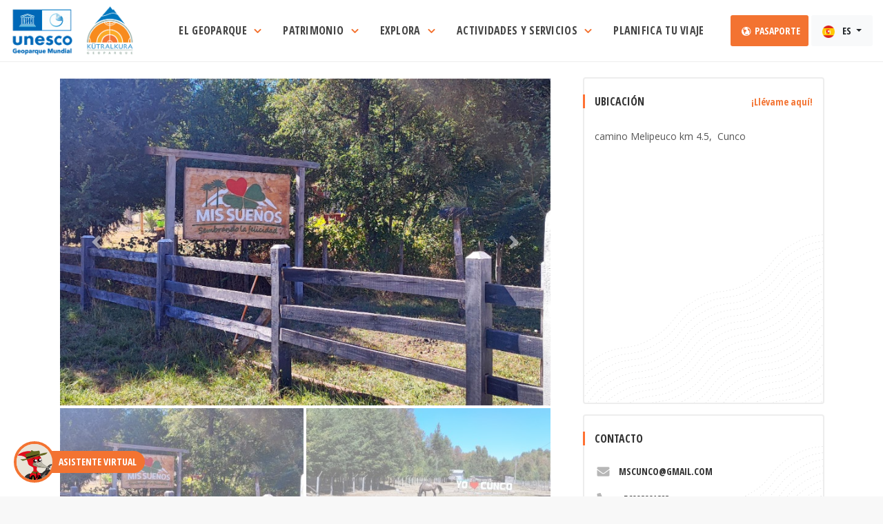

--- FILE ---
content_type: text/html; charset=UTF-8
request_url: https://www.kutralkura.cl/servicios/mis-suenos?lang=
body_size: 30345
content:
<!doctype html>
<html lang="es">

<head>
    <meta charset="utf-8">
    <meta http-equiv="X-UA-Compatible" content="IE=edge">
    <meta name="viewport" content="width=device-width, initial-scale=1, shrink-to-fit=no">
    <meta name="author" content="ROWSIS">

    <title>Geoparque Kütralkura</title>
<meta name="description" content="Mis sueños (Cunco)">
<meta property="og:description" content="Mis sueños (Cunco)" />
<meta property="og:image:secure" content="https://www.kutralkura.cl/storage/servicios/January2024/bz94jXH4uJ6xy1PcMK7a.jpg" />
<meta property="og:title" content="Geoparque Kütralkura" />
<meta property="og:url" content="https://www.kutralkura.cl/servicios/mis-suenos" />
<meta property="og:image" content="https://www.kutralkura.cl/storage/servicios/January2024/bz94jXH4uJ6xy1PcMK7a.jpg" />

<meta name="twitter:description" content="Mis sueños (Cunco)" />
<script type="application/ld+json">{"@context":"https://schema.org","@type":"WebPage","name":"Geoparque Kütralkura","description":"Mis sueños (Cunco)","url":"https://www.kutralkura.cl/servicios/mis-suenos?lang="}</script>

    <!-- CSRF Token -->
    <meta name="csrf-token" content="h29XtTCg4swdmdLDjmfeBPjhfzNixeJ5xtV7Vkr3">

    <!-- Scripts -->
    <!-- <script src="https://www.kutralkura.cl/js/app.js" defer></script> -->

    <!-- Favicons-->
    <link rel="shortcut icon" type="image/png" href="/img/favicon-16x16.png" sizes="16x16">
    <link rel="shortcut icon" type="image/png" href="/img/favicon-32x32.png" sizes="32x32">
    <link rel="shortcut icon" type="image/png" href="/img/favicon-96x96.png" sizes="96x96">
    <link rel="apple-touch-icon" type="image/x-icon" href="/img/kut-apple-touch-icon-57x57-precomposed.png">
    <link rel="apple-touch-icon" type="image/x-icon" href="/img/kut-apple-touch-icon-72x72-precomposed.png" sizes="72x72">
    <link rel="apple-touch-icon" type="image/x-icon" href="/img/kut-apple-touch-icon-114x114-precomposed.png" sizes="114x114">
    <link rel="apple-touch-icon" type="image/x-icon" href="/img/kut-apple-touch-icon-144x144-precomposed.png" sizes="144x144">

    <!-- GOOGLE WEB FONT -->
    <link rel="preconnect" href="https://fonts.gstatic.com">
    <link href="https://fonts.googleapis.com/css2?family=Poppins:wght@300;400;500;600;700;800&display=swap" rel="stylesheet">

    <!-- BASE CSS -->
    <link href="/css/bootstrap.min.css" rel="stylesheet">
    <link href="/css/style.css" rel="stylesheet">
    <link href="/css/blog.css" rel="stylesheet">
    <link href="/css/vendors.css" rel="stylesheet">
    <!-- <link href="/css/animate.min.css" rel="stylesheet"> -->
    <!-- Toastr -->
    <link rel="stylesheet" href="https://www.kutralkura.cl/plugins/toastr/toastr.min.css">

    <!-- YOUR CUSTOM CSS -->
    <link href="/css/custom.css" rel="stylesheet">
    <link rel="stylesheet" href="https://cdnjs.cloudflare.com/ajax/libs/animate.css/4.1.1/animate.min.css" />
    <link href="/css/rewrite.css" rel="stylesheet">

    <!-- Select2 -->
    <link rel="stylesheet" href="https://www.kutralkura.cl/plugins/select2/css/select2.min.css">
    <link rel="stylesheet" href="https://www.kutralkura.cl/plugins/select2-bootstrap4-theme/select2-bootstrap4.min.css">

    <!-- Sweet Alert CSS -->
    <link rel="stylesheet" href="/sweetalert/sweetalert2.min.css">

    <!-- Global site tag (gtag.js) - Google Analytics -->
    <script async src="https://www.googletagmanager.com/gtag/js?id=G-TVBRW6SGBZ"></script>
    <script>
        window.dataLayer = window.dataLayer || [];

        function gtag() {
            dataLayer.push(arguments);
        }
        gtag('js', new Date());

        gtag('config', 'G-TVBRW6SGBZ');
    </script>

    <!--Start of Tawk.to Script-->
    <script type="text/javascript">
        var Tawk_API = Tawk_API || {},
            Tawk_LoadStart = new Date();
        (function() {
            var s1 = document.createElement("script"),
                s0 = document.getElementsByTagName("script")[0];
            s1.async = true;
            s1.src = 'https://embed.tawk.to/61cb8dc0c82c976b71c3df02/1fo1i3e9o';
            s1.charset = 'UTF-8';
            s1.setAttribute('crossorigin', '*');
            s0.parentNode.insertBefore(s1, s0);

            window.Tawk_API.onChatMaximized = function() {
                console.log('onChatMaximized');
            };

            window.Tawk_API.onChatMinimized = function() {
                console.log('onChatMinimized');
            };

            window.Tawk_API.onChatHidden = function() {
                console.log('onChatMinimized');
            };
        })();
    </script>
    <!--End of Tawk.to Script-->

    <style>
    .svg-qr>svg {
        width: 100% !important;
        height: 100% !important;
    }
</style>
</head>

<body class="datepicker_mobile_full" data-spy="scroll" data-target="#menu-secundario" data-offset="0">
    <!-- Remove this class to disable datepicker full on mobile -->

    <div id="page" class="theia-exception">

        <!-- HEADER -->
        <style>
    a.blanco {
        color: black;
        background-color: transparent;
    }

    a.blanco:hover {
        background-color: #F8F8F8 !important;
        color: #F37331;
    }

    .btn-pasaporte {
        padding: 12px;
    }
</style>
<!-- HEADER -->
<header class="header menu_fixed py-0 forced_sticky">
    <div id="preloader">
        <div data-loader="circle-side"></div>
    </div><!-- /Preload -->
    <div id="logo" class="logo-kutralkura">
        <a href="/" class="clearfix d-block position-relative" id="home">
            <img src="/img/logo_kutralkura_blanco.png" alt="Geoparque Kütralkura" class="logo_normal m-0">
            <img src="/img/logo_kutralkura_color.png" alt="Geoparque Kütralkura" class="logo_sticky m-0">
        </a>
    </div>

    <!--
  <ul id="top_menu">
   <li><a href="cart-1.html" class="cart-menu-btn" title="Cart"><strong>4</strong></a></li>
   <li><a href="#sign-in-dialog" id="sign-in" class="login" title="Sign In">Sign In</a></li>
   <li><a href="wishlist.html" class="wishlist_bt_top" title="Your wishlist">Your wishlist</a></li>
  </ul>-->

    <!-- /top_menu -->
    <a href="#menu" class="btn_mobile">
        <div class="hamburger hamburger--spin" id="hamburger">
            <div class="hamburger-box">
                <div class="hamburger-inner"></div>
            </div>
        </div>
    </a>
    <div class="row justify-content-center">
        <nav id="menu" class="main-menu main-mega-menu position-initial">
            <ul class="position-initial">

                <!--Menu original desplegable
     <li><span><a href="#0" class="menu-item">Menu original</a></span>
      <ul>
 <li><a href="menu-options.html">Menu Position Options</a></li>
 <li><a href="tour-detail-singlemonth-datepicker.html">Single month Datepicker</a></li>
       <li><a href="404.html">404 Error page</a></li>
       <li><a href="cart-1.html">Cart page 1</a></li>
       <li><a href="cart-2.html">Cart page 2</a></li>
       <li><a href="cart-3.html">Cart page 3</a></li>
       <li><a href="pricing-tables.html">Responsive pricing tables</a></li>
       <li><a href="coming_soon/index.html">Coming soon</a></li>
       <li><a href="invoice.html">Invoice</a></li>
       <li><a href="icon-pack-1.html">Icon pack 1</a></li>
       <li><a href="icon-pack-2.html">Icon pack 2</a></li>
       <li><a href="icon-pack-3.html">Icon pack 3</a></li>
       <li><a href="icon-pack-4.html">Icon pack 4</a></li>
 <li><a href="hamburgers.html">Animated Hamburgers</a></li>
      </ul>
     </li> -->

                <!--Menu original simple
     <li><span><a href="#0" class="menu-item">Sin menu</a></span></li> -->

                <!--Menu El Geoparque-->
                <li class="position-initial">
                    <span class="btn-group dropdown-hover position-initial mega-menu">
                        <a class="dropdown-toggle menu-item" type="button" id="dropdownMenuButton" data-toggle="dropdown" aria-haspopup="true" aria-expanded="false">
                            El Geoparque
                            <i class="icon-svg align-self-start widget-side-icon tx-kut-naranjo">
                                <svg class="" role="img" viewBox="0 0 320 512">
                                    <path fill="currentColor" d="M207.029 381.476L12.686 187.132c-9.373-9.373-9.373-24.569 0-33.941l22.667-22.667c9.357-9.357 24.522-9.375 33.901-.04L224 284.505l154.745-154.021c9.379-9.335 24.544-9.317 33.901.04l22.667 22.667c9.373 9.373 9.373 24.569 0 33.941L240.971 381.476c-9.373 9.372-24.569 9.372-33.942 0z">
                                    </path>
                                </svg>
                            </i>
                            <span class="menu-tip"></span>
                        </a>
                        <!--Drop Megamenu Desktop-->
                        <div class="dropdown-menu drop-mega-menu d-xs-none" aria-labelledby="dropdownMenuButton">
                            <div class="container">

                                <!--Inicio Megamenu-->
                                <div class="fondo-falso"></div>
                                <div class="row">
                                    <div class="col-3 py-5 panel-izquierdo">
                                        <div class="nav flex-column nav-pills" id="v-pills-tab" role="tablist" aria-orientation="vertical">
                                            <a class="nav-link nav-link-hover active" data-toggle="pill" href="#v-geoparque-1" role="tab" aria-controls="v-geoparque-1" aria-selected="true">El Geoparque Kütralkura
                                                <i class="icon-angle-right float-right"></i></a>
                                            <a class="nav-link nav-link-hover" data-toggle="pill" href="#v-geoparque-2" role="tab" aria-controls="v-geoparque-2" aria-selected="false">Geo Educación
                                                <i class="icon-angle-right float-right"></i></a>
                                            <a class="nav-link nav-link-hover" data-toggle="pill" href="#v-geoparque-3" role="tab" aria-controls="v-geoparque-3" aria-selected="false">Noticias
                                                <i class="icon-angle-right float-right"></i></a>
                                            <a class="nav-link nav-link-hover" data-toggle="pill" href="#v-geoparque-4" role="tab" aria-controls="v-geoparque-4" aria-selected="false">Eventos
                                                <i class="icon-angle-right float-right"></i></a>
                                        </div>
                                    </div>
                                    <div class="col-9 py-5 panel-derecho">
                                        <div class="tab-content" id="v-pills-tabContent">
                                            <div class="tab-pane show active" id="v-geoparque-1" role="tabpanel" aria-labelledby="v-geoparque-1-tab">
                                                <!--Contenido Tab 1-->
                                                <div id="" class="col-12">
                                                    <div class="row mb-3 menu-titulo">
                                                        <div class="col-7">
                                                            <h4>El Geoparque Kütralkura</h4>
                                                        </div>
                                                        <div class="col-5 text-right">
                                                        </div>
                                                    </div>
                                                    <div class="row m-0">
                                                        <div class="col p-1">
                                                            <div class="item">
                                                                <div class="box_grid">
                                                                    <a href="https://www.kutralkura.cl/que-es-un-geoparque?lang=" class="grid_item latest_adventure">
                                                                        <figure>
                                                                            <img src="/img/menu-que-es-geoparque.jpg" class="img-fluid" alt="">
                                                                            <div class="info pb-3">
                                                                                <h3 class="mb-0">
                                                                                    ¿Qué es un Geoparque?
                                                                                </h3>
                                                                            </div>
                                                                        </figure>
                                                                    </a>
                                                                </div>
                                                            </div>
                                                        </div><!-- /item -->

                                                        <!-- item -->
                                                        <div class="col p-1">
                                                            <div class="item">
                                                                <div class="box_grid">
                                                                    <a href="https://www.kutralkura.cl/el-geoparque-kutralkura?lang=" class="grid_item latest_adventure">
                                                                        <figure>
                                                                            <img src="/img/menu-geoparque-kutralkura.jpg" class="img-fluid" alt="">
                                                                            <div class="info pb-3">
                                                                                <h3 class="mb-0">
                                                                                    El Geoparque Kütralkura
                                                                                </h3>
                                                                            </div>
                                                                        </figure>
                                                                    </a>
                                                                </div>
                                                            </div>
                                                        </div><!-- /item -->

                                                        <!-- item -->
                                                        <div class="col p-1">
                                                            <div class="item">
                                                                <div class="box_grid">
                                                                    <a href="https://www.kutralkura.cl/gobernanza?lang=" class="grid_item latest_adventure">
                                                                        <figure>
                                                                            <img src="/img/menu-gobernanza.jpg" class="img-fluid" alt="">
                                                                            <div class="info pb-3">
                                                                                <h3 class="mb-0">Gobernanza y
                                                                                    Estructura de Gestión</h3>
                                                                            </div>
                                                                        </figure>
                                                                    </a>
                                                                </div>
                                                            </div>
                                                        </div><!-- /item -->

                                                    </div>
                                                </div>
                                                <!--Fin Contenido Tab 1-->
                                            </div>
                                            <div class="tab-pane" id="v-geoparque-2" role="tabpanel" aria-labelledby="v-geoparque-2-tab">
                                                <!--Contenido Tab 2-->
                                                <div id="" class="col-12">
                                                    <div class="row mb-3 menu-titulo">
                                                        <div class="col-7">
                                                            <h4>Geo Educación</h4>
                                                        </div>
                                                        <div class="col-5 text-right">
                                                        </div>
                                                    </div>
                                                    <div class="row m-0">

                                                        <!-- item -->
                                                        <div class="col p-1">
                                                            <div class="item">
                                                                <div class="box_grid">
                                                                    <a href="https://www.kutralkura.cl/geologia-del-parque?lang=" class="grid_item latest_adventure">
                                                                        <figure>
                                                                            <img src="/img/menu-geologia.jpg" class="img-fluid" alt="">
                                                                            <div class="info pb-3">
                                                                                <h3 class="mb-0">Geología del Geoparque</h3>
                                                                            </div>
                                                                        </figure>
                                                                    </a>
                                                                </div>
                                                            </div>
                                                        </div><!-- /item -->

                                                        <!-- item -->
                                                        <div class="col p-1">
                                                            <div class="item">
                                                                <div class="box_grid">
                                                                    <a href="https://www.kutralkura.cl/trivia?lang=" class="grid_item latest_adventure">
                                                                        <figure>
                                                                            <img src="/img/menu-trivias.jpg" class="img-fluid" alt="">
                                                                            <div class="info pb-3">
                                                                                <h3 class="mb-0">Trivias</h3>
                                                                            </div>
                                                                        </figure>
                                                                    </a>
                                                                </div>
                                                            </div>
                                                        </div>
                                                        <!-- /item -->

                                                        <!-- item -->
                                                        <div class="col p-1">
                                                            <div class="item">
                                                                <div class="box_grid">
                                                                    <a href="https://www.kutralkura.cl/microrelatos?lang=" class="grid_item latest_adventure">
                                                                        <figure>
                                                                            <img src="/img/menu-microrelatos.jpg" class="img-fluid" alt="">
                                                                            <div class="info pb-3">
                                                                                <h3 class="mb-0">Micro Relatos</h3>
                                                                            </div>
                                                                        </figure>
                                                                    </a>
                                                                </div>
                                                            </div>
                                                        </div>
                                                        <!-- /item -->

                                                        <!-- item -->
                                                        <!--
                                                        <div class="col p-1">
                                                            <div class="item">
                                                                <div class="box_grid">
                                                                    <a href="https://www.kutralkura.cl/material-educativo?lang=" class="grid_item latest_adventure">
                                                                        <figure>
                                                                            <img src="/img/thumb-horizontal.jpg" class="img-fluid" alt="">
                                                                            <div class="info pb-3">
                                                                                <h3 class="mb-0">Material Educativo</h3>
                                                                            </div>
                                                                        </figure>
                                                                    </a>
                                                                </div>
                                                            </div>
                                                        </div>
                                                        -->
                                                        <!-- /item -->

                                                    </div>
                                                </div>
                                                <!--Fin Contenido Tab 2-->
                                            </div>
                                            <div class="tab-pane" id="v-geoparque-3" role="tabpanel" aria-labelledby="v-geoparque-3-tab">
                                                <!--Contenido Tab 1-->
                                                <div id="" class="col-12">
                                                    <div class="row mb-3 menu-titulo">
                                                        <div class="col-7">
                                                            <h4>Noticias
                                                            </h4>
                                                        </div>
                                                        <div class="col-5 text-right">
                                                            <a href="https://www.kutralkura.cl/noticias?lang=">Ver todas las noticias
                                                                »</a>
                                                        </div>
                                                    </div>
                                                    <div class="row m-0">

                                                                                                                <div class="col-12 p-1">
                                                            <a class="box_news" href="/noticias/geoparque-en-encuentro-nacional-de-gobernanzas-turisticas?lang=">
                                                                <figure><img src="/storage/noticias/June2024/Mn6XxfgYnfov8kOwPBQt.jpeg" alt="">
                                                                </figure>
                                                                <span class="noticia-fecha">Friday 7 June 2024 15:17:00</span>
                                                                <h4>Geoparque en Encuentro Nacional de Gobernanzas Turísticas </h4>
                                                                <p>Gran encuentro y participación local </p>
                                                            </a>
                                                        </div>
                                                        <!-- /box_news -->
                                                                                                                <div class="col-12 p-1">
                                                            <a class="box_news" href="/noticias/cambio-climatico-en-la-agenda-del-geoparque-mundial-unesco-kutralkura?lang=">
                                                                <figure><img src="/storage/noticias/July2022/skhoDh7VJfVuUlx5FM2B.jpg" alt="">
                                                                </figure>
                                                                <span class="noticia-fecha">Friday 8 July 2022 20:36:00</span>
                                                                <h4>Cambio Climático en la Agenda del Geoparque Mundial UNESCO Kütralkura</h4>
                                                                <p>Jornada de Unidades Medio Ambiente </p>
                                                            </a>
                                                        </div>
                                                        <!-- /box_news -->
                                                        
                                                    </div>
                                                </div>
                                                <!--Fin Contenido Tab 1-->
                                            </div>
                                            <div class="tab-pane" id="v-geoparque-4" role="tabpanel" aria-labelledby="v-geoparque-4-tab">
                                                <!--Contenido Tab 2-->
                                                <div id="" class="col-12">
                                                    <div class="row mb-3 menu-titulo">
                                                        <div class="col-7">
                                                            <h4>Eventos
                                                            </h4>
                                                        </div>
                                                        <div class="col-5 text-right">
                                                            <a href="https://www.kutralkura.cl/eventos?lang=">Ver todos los eventos
                                                                »</a>
                                                        </div>
                                                    </div>
                                                    <div class="row m-0">

                                                                                                                <div class="col p-1">
                                                            <div class="box_grid evento-card">
                                                                <figure>
                                                                    <a href="/eventos/decima-feria-de-divulgacion-volcanica?lang=">
                                                                        <img src="/storage/eventos/December2021/1ktT4cF0Rqks7aoybDkc.jpg" class="img-fluid" alt="" width="800" height="533">
                                                                    </a>
                                                                </figure>
                                                                <div class="wrapper position-relative">
                                                                    <div class="evento-fecha mr-3">
                                                                        <strong>18</strong>
                                                                        <span>May</span>
                                                                    </div>
                                                                    <small>
                                                                                                                                            </small>
                                                                    <a href="/eventos/decima-feria-de-divulgacion-volcanica?lang=">
                                                                        <h3>Décima feria de divulgación volcánica</h3>
                                                                    </a>
                                                                    <p>Segunda feria online, aprendiendo a convivir con volcanes</p>
                                                                </div>
                                                            </div>
                                                        </div>
                                                                                                                <div class="col p-1">
                                                            <div class="box_grid evento-card">
                                                                <figure>
                                                                    <a href="/eventos/vive-una-experiencia-pewenche?lang=">
                                                                        <img src="/storage/eventos/August2022/6FND7m5bbBcX533aQqVv.jpg" class="img-fluid" alt="" width="800" height="533">
                                                                    </a>
                                                                </figure>
                                                                <div class="wrapper position-relative">
                                                                    <div class="evento-fecha mr-3">
                                                                        <strong>13</strong>
                                                                        <span>Aug</span>
                                                                    </div>
                                                                    <small>
                                                                                                                                                Lonquimay
                                                                                                                                            </small>
                                                                    <a href="/eventos/vive-una-experiencia-pewenche?lang=">
                                                                        <h3>Vive una experiencia Pewenche </h3>
                                                                    </a>
                                                                    <p>Durante 3 días se ofrece la experiencia Pewenche con guías locales de la Asociación de Guías Pewenches Kutralkura de Icalma-Lonquimay . Desde el sábado 13 al lunes 15 una variada oferta de actividades. Tod@s invitados a este maravilloso programa. Un imperdible en el Geoparque Mundial UNESCO Kütralkura</p>
                                                                </div>
                                                            </div>
                                                        </div>
                                                                                                                <div class="col p-1">
                                                            <div class="box_grid evento-card">
                                                                <figure>
                                                                    <a href="/eventos/trekking-laguna-negra?lang=">
                                                                        <img src="/storage/eventos/May2022/pE6rIFHqtWrlmdZ9vbV5.jpg" class="img-fluid" alt="" width="800" height="533">
                                                                    </a>
                                                                </figure>
                                                                <div class="wrapper position-relative">
                                                                    <div class="evento-fecha mr-3">
                                                                        <strong>14</strong>
                                                                        <span>May</span>
                                                                    </div>
                                                                    <small>
                                                                                                                                                Curacautín
                                                                                                                                            </small>
                                                                    <a href="/eventos/trekking-laguna-negra?lang=">
                                                                        <h3>Trekking Laguna negra </h3>
                                                                    </a>
                                                                    <p>Usted y su familia tendrán la posibilidad de vivir una experiencia fascinante recorriendo los hermosos parajes de la GeoRuta “Laguna Negra”.Para inscribirse deben acudir directamente a la Oficina de Turismo (Av. Manuel Rodríguez) o registrarse en el siguiente Link https://forms.gle/yJWAtpPjAcFHvj2V7</p>
                                                                </div>
                                                            </div>
                                                        </div>
                                                        
                                                    </div>
                                                </div>
                                                <!--Fin Contenido Tab 2-->
                                            </div>
                                        </div>
                                    </div>
                                </div>
                                <!--Fin Megamenu-->

                            </div>
                        </div>
                    </span>
                    <!--Drop Megamenu Movil - Ignorar-->
                    <ul class="d-lg-none">
                        <li><a href="https://www.kutralkura.cl/que-es-un-geoparque?lang=">¿Qué es un Geoparque?</a>
                        </li>
                        <li><a href="https://www.kutralkura.cl/el-geoparque-kutralkura?lang=">El Geoparque Kütralkura</a>
                        </li>
                        <li><a href="https://www.kutralkura.cl/gobernanza?lang=">Gobernanza
                                y Estructura de Gestión</a></li>
                        <li><a href="https://www.kutralkura.cl/geologia-del-parque?lang=">Geología
                                del Geoparque</a></li>
                        <li><a href="https://www.kutralkura.cl/noticias?lang=">Noticias</a>
                        </li>
                        <li><a href="https://www.kutralkura.cl/eventos?lang=">Eventos</a>
                        </li>
                        <li><a href="https://www.kutralkura.cl/trivia?lang=">Geo Educación</a>
                        </li>
                        <li><a href="https://www.kutralkura.cl/microrelatos?lang=">Micro Relatos</a>
                        </li>
                        <!-- <li><a href="https://www.kutralkura.cl/material-educativo?lang=">Material Educativo</a></li> -->
                        <li><a href="https://www.kutralkura.cl/asistente_virtual?lang=">Asistente Virtual</a>
                        </li>
                    </ul>
                </li>

                <!--Menu Patrimonio-->
                <li class="position-initial">
                    <span class="btn-group dropdown-hover position-initial mega-menu">
                        <a class="dropdown-toggle menu-item" type="button" id="dropdownMenuButton" data-toggle="dropdown" aria-haspopup="true" aria-expanded="false">
                            Patrimonio
                            <i class="icon-svg tx-kut-naranjo">
                                <svg class="" role="img" viewBox="0 0 320 512">
                                    <path fill="currentColor" d="M207.029 381.476L12.686 187.132c-9.373-9.373-9.373-24.569 0-33.941l22.667-22.667c9.357-9.357 24.522-9.375 33.901-.04L224 284.505l154.745-154.021c9.379-9.335 24.544-9.317 33.901.04l22.667 22.667c9.373 9.373 9.373 24.569 0 33.941L240.971 381.476c-9.373 9.372-24.569 9.372-33.942 0z">
                                    </path>
                                </svg>
                            </i>
                            <span class="menu-tip"></span>
                        </a>

                        <div class="dropdown-menu drop-mega-menu d-xs-none" aria-labelledby="dropdownMenuButton">
                            <div class="container">


                                <div class="fondo-falso"></div>
                                <div class="row">
                                    <div class="col-3 py-5 panel-izquierdo">
                                        <div class="nav flex-column nav-pills" id="v-pills-tab" role="tablist" aria-orientation="vertical">
                                            <a class="nav-link nav-link-hover active" id="v-patrimonio-1-tab" data-toggle="pill" href="#v-patrimonio-1" role="tab" aria-controls="v-patrimonio-1" aria-selected="true">Geodiversidad
                                                <i class="icon-angle-right float-right"></i></a>
                                            <a class="nav-link nav-link-hover" id="v-patrimonio-2-tab" data-toggle="pill" href="#v-patrimonio-2" role="tab" aria-controls="v-patrimonio-2" aria-selected="false">Flora <i class="icon-angle-right float-right"></i></a>
                                            <a class="nav-link nav-link-hover" id="v-patrimonio-3-tab" data-toggle="pill" href="#v-patrimonio-3" role="tab" aria-controls="v-patrimonio-3" aria-selected="false">Fauna <i class="icon-angle-right float-right"></i></a>
                                            <a class="nav-link nav-link-hover" id="v-patrimonio-4-tab" data-toggle="pill" href="#v-patrimonio-4" role="tab" aria-controls="v-patrimonio-4" aria-selected="false">Cultura
                                                <i class="icon-angle-right float-right"></i></a>
                                        </div>
                                    </div>
                                    <div class="col-9 py-5 panel-derecho">
                                        <div class="tab-content" id="v-pills-tabContent">
                                            <div class="tab-pane show active" id="v-patrimonio-1" role="tabpanel" aria-labelledby="v-patrimonio-1-tab">

                                                <div id="" class="col-12">
                                                    <div class="row mb-3 menu-titulo">
                                                        <div class="col-7">
                                                            <h4>Geodiversidad
                                                            </h4>
                                                        </div>
                                                        <div class="col-5 text-right">
                                                            <a href="https://www.kutralkura.cl/geodiversidad?lang=">Ver Todo
                                                                »</a>
                                                        </div>
                                                    </div>
                                                    <div class="row m-0">

                                                                                                                <div class="col p-1">
                                                            <div class="item">
                                                                <div class="">
                                                                    <a href="/geodiversidad/estrias-glaciares?lang=" class="grid_item latest_adventure">
                                                                        <figure>
                                                                            <img src="/storage/geodiversidad/January2022/M896Il83aEHw9haG6T4p.jpg" class="img-fluid" alt="">
                                                                            <div class="info pb-3">
                                                                                <h3 class="mb-0">
                                                                                    Estrías glaciares
                                                                                </h3>
                                                                            </div>
                                                                        </figure>
                                                                    </a>
                                                                </div>
                                                            </div>
                                                        </div>
                                                                                                                <div class="col p-1">
                                                            <div class="item">
                                                                <div class="">
                                                                    <a href="/geodiversidad/depositos-fluviales-recientes?lang=" class="grid_item latest_adventure">
                                                                        <figure>
                                                                            <img src="/storage/geodiversidad/January2022/tTzUX6yAqIemL5jwE4fF.jpg" class="img-fluid" alt="">
                                                                            <div class="info pb-3">
                                                                                <h3 class="mb-0">
                                                                                    Depósitos fluviales recientes
                                                                                </h3>
                                                                            </div>
                                                                        </figure>
                                                                    </a>
                                                                </div>
                                                            </div>
                                                        </div>
                                                                                                                <div class="col p-1">
                                                            <div class="item">
                                                                <div class="">
                                                                    <a href="/geodiversidad/yacimiento-mineral?lang=" class="grid_item latest_adventure">
                                                                        <figure>
                                                                            <img src="/storage/geodiversidad/January2022/Qo8dPN2PI8movX2In50D.jpg" class="img-fluid" alt="">
                                                                            <div class="info pb-3">
                                                                                <h3 class="mb-0">
                                                                                    Yacimiento mineral
                                                                                </h3>
                                                                            </div>
                                                                        </figure>
                                                                    </a>
                                                                </div>
                                                            </div>
                                                        </div>
                                                                                                                <div class="col p-1">
                                                            <div class="item">
                                                                <div class="">
                                                                    <a href="/geodiversidad/rio?lang=" class="grid_item latest_adventure">
                                                                        <figure>
                                                                            <img src="/storage/geodiversidad/January2022/O5UEKFZSMhRpHOIpqsMY.jpg" class="img-fluid" alt="">
                                                                            <div class="info pb-3">
                                                                                <h3 class="mb-0">
                                                                                    Río
                                                                                </h3>
                                                                            </div>
                                                                        </figure>
                                                                    </a>
                                                                </div>
                                                            </div>
                                                        </div>
                                                        
                                                    </div>
                                                </div>

                                            </div>
                                            <div class="tab-pane" id="v-patrimonio-2" role="tabpanel" aria-labelledby="v-patrimonio-2-tab">

                                                <div id="" class="col-12">
                                                    <div class="row mb-3 menu-titulo">
                                                        <div class="col-7">
                                                            <h4>Flora</h4>
                                                        </div>
                                                        <div class="col-5 text-right">
                                                            <a href="https://www.kutralkura.cl/flora?lang=">Ver Todo
                                                                »</a>
                                                        </div>
                                                    </div>
                                                    <div class="row m-0">

                                                                                                                <div class="col p-1">
                                                            <div class="item">
                                                                <div class="">
                                                                    <a href="/flora/amancay?lang=" class="grid_item latest_adventure">
                                                                        <figure>
                                                                            <img src="/storage/ficha-flora/November2021/4pFvwIA8VcRnc3a2p3sp.jpg" class="img-fluid" alt="">
                                                                            <div class="info pb-3">
                                                                                <h3 class="mb-0">
                                                                                    Amancay
                                                                                </h3>
                                                                            </div>
                                                                        </figure>
                                                                    </a>
                                                                </div>
                                                            </div>
                                                        </div>
                                                                                                                <div class="col p-1">
                                                            <div class="item">
                                                                <div class="">
                                                                    <a href="/flora/fistulina-antarctica?lang=" class="grid_item latest_adventure">
                                                                        <figure>
                                                                            <img src="/storage/ficha-flora/November2021/iJtLFTGWchXBiqZWAaeI.jpg" class="img-fluid" alt="">
                                                                            <div class="info pb-3">
                                                                                <h3 class="mb-0">
                                                                                    Fistulina antarctica
                                                                                </h3>
                                                                            </div>
                                                                        </figure>
                                                                    </a>
                                                                </div>
                                                            </div>
                                                        </div>
                                                                                                                <div class="col p-1">
                                                            <div class="item">
                                                                <div class="">
                                                                    <a href="/flora/lenga?lang=" class="grid_item latest_adventure">
                                                                        <figure>
                                                                            <img src="/storage/ficha-flora/November2021/0VYWNPqw1YgQqdaWRNdl.jpg" class="img-fluid" alt="">
                                                                            <div class="info pb-3">
                                                                                <h3 class="mb-0">
                                                                                    Lenga
                                                                                </h3>
                                                                            </div>
                                                                        </figure>
                                                                    </a>
                                                                </div>
                                                            </div>
                                                        </div>
                                                                                                                <div class="col p-1">
                                                            <div class="item">
                                                                <div class="">
                                                                    <a href="/flora/orquidea?lang=" class="grid_item latest_adventure">
                                                                        <figure>
                                                                            <img src="/storage/ficha-flora/November2021/bS3tU6hOSqLITWIySt0B.jpg" class="img-fluid" alt="">
                                                                            <div class="info pb-3">
                                                                                <h3 class="mb-0">
                                                                                    Orquídea
                                                                                </h3>
                                                                            </div>
                                                                        </figure>
                                                                    </a>
                                                                </div>
                                                            </div>
                                                        </div>
                                                        
                                                    </div>
                                                </div>

                                            </div>
                                            <div class="tab-pane" id="v-patrimonio-3" role="tabpanel" aria-labelledby="v-patrimonio-3-tab">

                                                <div id="" class="col-12">
                                                    <div class="row mb-3 menu-titulo">
                                                        <div class="col-7">
                                                            <h4>Fauna</h4>
                                                        </div>
                                                        <div class="col-5 text-right">
                                                            <a href="https://www.kutralkura.cl/fauna?lang=">Ver Todo
                                                                »</a>
                                                        </div>
                                                    </div>
                                                    <div class="row m-0">

                                                                                                                <div class="col p-1">
                                                            <div class="item">
                                                                <div class="">
                                                                    <a href="/fauna/monito-del-monte?lang=" class="grid_item latest_adventure">
                                                                        <figure>
                                                                            <img src="/storage/ficha-fauna/November2021/bAgdXuaudATtrSFWrucH.jpg" class="img-fluid" alt="">
                                                                            <div class="info pb-3">
                                                                                <h3 class="mb-0">
                                                                                    Monito del monte
                                                                                </h3>
                                                                            </div>
                                                                        </figure>
                                                                    </a>
                                                                </div>
                                                            </div>
                                                        </div>
                                                                                                                <div class="col p-1">
                                                            <div class="item">
                                                                <div class="">
                                                                    <a href="/fauna/tordo?lang=" class="grid_item latest_adventure">
                                                                        <figure>
                                                                            <img src="/storage/ficha-fauna/November2021/mH4F0LqNfL1szFDDI4Eh.jpg" class="img-fluid" alt="">
                                                                            <div class="info pb-3">
                                                                                <h3 class="mb-0">
                                                                                    Tordo
                                                                                </h3>
                                                                            </div>
                                                                        </figure>
                                                                    </a>
                                                                </div>
                                                            </div>
                                                        </div>
                                                                                                                <div class="col p-1">
                                                            <div class="item">
                                                                <div class="">
                                                                    <a href="/fauna/carpinterito?lang=" class="grid_item latest_adventure">
                                                                        <figure>
                                                                            <img src="/storage/ficha-fauna/November2021/WxUvQNogGw7fQuBBNdc6.jpg" class="img-fluid" alt="">
                                                                            <div class="info pb-3">
                                                                                <h3 class="mb-0">
                                                                                    Carpinterito
                                                                                </h3>
                                                                            </div>
                                                                        </figure>
                                                                    </a>
                                                                </div>
                                                            </div>
                                                        </div>
                                                                                                                <div class="col p-1">
                                                            <div class="item">
                                                                <div class="">
                                                                    <a href="/fauna/grunidor-del-sur?lang=" class="grid_item latest_adventure">
                                                                        <figure>
                                                                            <img src="/storage/ficha-fauna/November2021/sGBA1HNpWJtt0IIcLEqF.png" class="img-fluid" alt="">
                                                                            <div class="info pb-3">
                                                                                <h3 class="mb-0">
                                                                                    Gruñidor del sur
                                                                                </h3>
                                                                            </div>
                                                                        </figure>
                                                                    </a>
                                                                </div>
                                                            </div>
                                                        </div>
                                                        
                                                    </div>
                                                </div>

                                            </div>

                                            <div class="tab-pane" id="v-patrimonio-4" role="tabpanel" aria-labelledby="v-patrimonio-4-tab">

                                                <div id="" class="col-12">
                                                    <div class="row mb-3 menu-titulo">
                                                        <div class="col-7">
                                                            <h4>Cultura</h4>
                                                        </div>
                                                        <div class="col-5 text-right">
                                                            <a href="https://www.kutralkura.cl/cultura?lang=">Ver Todo
                                                                »</a>
                                                        </div>
                                                    </div>
                                                    <div class="row m-0">

                                                                                                                <div class="col p-1">
                                                            <div class="item">
                                                                <div class="">
                                                                    <a href="/cultura/parque-isabel-riquelme?lang=" class="grid_item latest_adventure">
                                                                        <figure>
                                                                            <img src="/storage/ficha-cultural/April2022/TQmPkzWVS3FuNlZ96jvl.jpg" class="img-fluid" alt="">
                                                                            <div class="info pb-3">
                                                                                <h3 class="mb-0">
                                                                                    PARQUE ISABEL RIQUELME
                                                                                </h3>
                                                                            </div>
                                                                        </figure>
                                                                    </a>
                                                                </div>
                                                            </div>
                                                        </div>
                                                                                                                <div class="col p-1">
                                                            <div class="item">
                                                                <div class="">
                                                                    <a href="/cultura/ruta-del-telar-4?lang=" class="grid_item latest_adventure">
                                                                        <figure>
                                                                            <img src="/storage/ficha-cultural/March2022/pv66emHcZyV8mpFTN7Xo.jpg" class="img-fluid" alt="">
                                                                            <div class="info pb-3">
                                                                                <h3 class="mb-0">
                                                                                    RUTA DEL TELAR, 4
                                                                                </h3>
                                                                            </div>
                                                                        </figure>
                                                                    </a>
                                                                </div>
                                                            </div>
                                                        </div>
                                                                                                                <div class="col p-1">
                                                            <div class="item">
                                                                <div class="">
                                                                    <a href="/cultura/museo-familiar?lang=" class="grid_item latest_adventure">
                                                                        <figure>
                                                                            <img src="/storage/ficha-cultural/April2022/itwqLW8ZZa707XGcCmRO.jpg" class="img-fluid" alt="">
                                                                            <div class="info pb-3">
                                                                                <h3 class="mb-0">
                                                                                    MUSEO FAMILIAR
                                                                                </h3>
                                                                            </div>
                                                                        </figure>
                                                                    </a>
                                                                </div>
                                                            </div>
                                                        </div>
                                                                                                                <div class="col p-1">
                                                            <div class="item">
                                                                <div class="">
                                                                    <a href="/cultura/ruka-kuze?lang=" class="grid_item latest_adventure">
                                                                        <figure>
                                                                            <img src="/storage/ficha-cultural/April2022/EXzImN1pgXytPs1mb0cM.jpg" class="img-fluid" alt="">
                                                                            <div class="info pb-3">
                                                                                <h3 class="mb-0">
                                                                                    RUKA KUZE
                                                                                </h3>
                                                                            </div>
                                                                        </figure>
                                                                    </a>
                                                                </div>
                                                            </div>
                                                        </div>
                                                        
                                                    </div>
                                                </div>
                                            </div>

                                        </div>
                                    </div>
                                </div>

                            </div>
                        </div>
                    </span>

                    <ul class="d-lg-none">
                        <li><a href="https://www.kutralkura.cl/geodiversidad?lang=">Geodiversidad</a>
                        </li>
                        <li><a href="https://www.kutralkura.cl/flora?lang=">Flora</a>
                        </li>
                        <li><a href="https://www.kutralkura.cl/fauna?lang=">Fauna</a>
                        </li>
                        <li><a href="https://www.kutralkura.cl/cultura?lang=">Cultura</a>
                        </li>
                    </ul>
                </li>

                <!--Menu Explora-->
                <li class="position-initial">
                    <span class="btn-group dropdown-hover position-initial mega-menu">
                        <a class="dropdown-toggle menu-item" type="button" id="dropdownMenuButton" data-toggle="dropdown" aria-haspopup="true" aria-expanded="false">
                            Explora
                            <i class="icon-svg tx-kut-naranjo">
                                <svg class="" role="img" viewBox="0 0 320 512">
                                    <path fill="currentColor" d="M207.029 381.476L12.686 187.132c-9.373-9.373-9.373-24.569 0-33.941l22.667-22.667c9.357-9.357 24.522-9.375 33.901-.04L224 284.505l154.745-154.021c9.379-9.335 24.544-9.317 33.901.04l22.667 22.667c9.373 9.373 9.373 24.569 0 33.941L240.971 381.476c-9.373 9.372-24.569 9.372-33.942 0z">
                                    </path>
                                </svg>
                            </i>
                            <span class="menu-tip"></span>
                        </a>
                        <!--Drop Megamenu Desktop-->
                        <div class="dropdown-menu drop-mega-menu d-xs-none" aria-labelledby="dropdownMenuButton">
                            <div class="container">

                                <!--Inicio Megamenu-->
                                <div class="fondo-falso"></div>
                                <div class="row">
                                    <div class="col-3 py-5 panel-izquierdo">
                                        <div class="nav flex-column nav-pills" id="v-pills-tab" role="tablist" aria-orientation="vertical">
                                            <a class="nav-link nav-link-hover active" id="v-explora-1-tab" data-toggle="pill" href="#v-explora-1" role="tab" aria-controls="v-explora-1" aria-selected="true">Comunas <i class="icon-angle-right float-right"></i></a>
                                            <a class="nav-link nav-link-hover" id="v-explora-2-tab" data-toggle="pill" href="#v-explora-2" role="tab" aria-controls="v-explora-2" aria-selected="false">Geositios
                                                <i class="icon-angle-right float-right"></i></a>
                                            <a class="nav-link nav-link-hover" id="v-explora-3-tab" data-toggle="pill" href="#v-explora-3" role="tab" aria-controls="v-explora-3" aria-selected="false">Georrutas <i class="icon-angle-right float-right"></i></a>
                                            <a class="nav-link nav-link-hover" id="v-explora-4-tab" data-toggle="pill" href="#v-explora-4" role="tab" aria-controls="v-explora-4" aria-selected="false">Tour Virtual
                                                <i class="icon-angle-right float-right"></i></a>
                                            <!-- <a class="nav-link nav-link-hover" id="v-explora-4-tab" data-toggle="pill" href="#v-explora-4" role="tab" aria-controls="v-explora-4" aria-selected="false">Rutas <i class="icon-angle-right float-right"></i></a> -->
                                            <!--
                                            <div class="asistente">
                                                <a href="https://www.kutralkura.cl/asistente_virtual"" class=" asistente-banner">
                                                    <h6>
                                                        <i class="icon-svg mr-2">
                                                            <svg class="" role="img" viewBox="0 0 320 512">
                                                                <path fill="currentColor" d="M302.189 329.126H196.105l55.831 135.993c3.889 9.428-.555 19.999-9.444 23.999l-49.165 21.427c-9.165 4-19.443-.571-23.332-9.714l-53.053-129.136-86.664 89.138C18.729 472.71 0 463.554 0 447.977V18.299C0 1.899 19.921-6.096 30.277 5.443l284.412 292.542c11.472 11.179 3.007 31.141-12.5 31.141z">
                                                                </path>
                                                            </svg>
                                                        </i>
                                                        Asistente Virtual
                                                    </h6>
                                                    <p>Encuentra todo lo que Kütralkura tiene para ofrecerte</p>
                                                </a>
                                            </div>
                                            -->
                                        </div>
                                    </div>
                                    <div class="col-9 py-5 panel-derecho">
                                        <div class="tab-content" id="v-pills-tabContent">
                                            <div class="tab-pane show active" id="v-explora-1" role="tabpanel" aria-labelledby="v-explora-1-tab">
                                                <!--Contenido Tab 1-->
                                                <div id="" class="col-12">
                                                    <div class="row mb-3 menu-titulo">
                                                        <div class="col-7">
                                                            <h4>Comunas</h4>
                                                        </div>
                                                        <div class="col-5 text-right">
                                                        </div>
                                                    </div>

                                                    <div class="row m-0">
                                                                                                                <!-- item -->
                                                        <div class="col-3 p-1">
                                                            <div class="item comunas">
                                                                <div class="">
                                                                    <a href="/comuna/vilcun?lang=" class="grid_item latest_adventure m-0">
                                                                        <figure class="m-0">
                                                                            <img src="/storage/comunas/January2022/4xQpehwVYDi4WDBc6Vxj.jpg" class="img-fluid" alt="">
                                                                            <div class="info pb-3">
                                                                                <h3 class="mb-0">
                                                                                    Vilcún
                                                                                </h3>
                                                                            </div>
                                                                        </figure>
                                                                    </a>
                                                                </div>
                                                            </div>
                                                        </div><!-- /item -->
                                                                                                                <!-- item -->
                                                        <div class="col-3 p-1">
                                                            <div class="item comunas">
                                                                <div class="">
                                                                    <a href="/comuna/lautaro?lang=" class="grid_item latest_adventure m-0">
                                                                        <figure class="m-0">
                                                                            <img src="/storage/comunas/January2022/QJcKvp5cmPAtoOtzoWZ4.jpg" class="img-fluid" alt="">
                                                                            <div class="info pb-3">
                                                                                <h3 class="mb-0">
                                                                                    Lautaro
                                                                                </h3>
                                                                            </div>
                                                                        </figure>
                                                                    </a>
                                                                </div>
                                                            </div>
                                                        </div><!-- /item -->
                                                                                                                <!-- item -->
                                                        <div class="col-3 p-1">
                                                            <div class="item comunas">
                                                                <div class="">
                                                                    <a href="/comuna/curacautin?lang=" class="grid_item latest_adventure m-0">
                                                                        <figure class="m-0">
                                                                            <img src="/storage/comunas/January2024/iyzOG00dqPKGhguwjOvN.jpg" class="img-fluid" alt="">
                                                                            <div class="info pb-3">
                                                                                <h3 class="mb-0">
                                                                                    Curacautín
                                                                                </h3>
                                                                            </div>
                                                                        </figure>
                                                                    </a>
                                                                </div>
                                                            </div>
                                                        </div><!-- /item -->
                                                                                                                <!-- item -->
                                                        <div class="col-3 p-1">
                                                            <div class="item comunas">
                                                                <div class="">
                                                                    <a href="/comuna/lonquimay?lang=" class="grid_item latest_adventure m-0">
                                                                        <figure class="m-0">
                                                                            <img src="/storage/comunas/January2022/XZCfbpEWXkQ5Tp9JNTvI.jpg" class="img-fluid" alt="">
                                                                            <div class="info pb-3">
                                                                                <h3 class="mb-0">
                                                                                    Lonquimay
                                                                                </h3>
                                                                            </div>
                                                                        </figure>
                                                                    </a>
                                                                </div>
                                                            </div>
                                                        </div><!-- /item -->
                                                                                                                <!-- item -->
                                                        <div class="col-3 p-1">
                                                            <div class="item comunas">
                                                                <div class="">
                                                                    <a href="/comuna/cunco?lang=" class="grid_item latest_adventure m-0">
                                                                        <figure class="m-0">
                                                                            <img src="/storage/comunas/January2022/DbxkdjQwmAHYeZ6kWeay.jpg" class="img-fluid" alt="">
                                                                            <div class="info pb-3">
                                                                                <h3 class="mb-0">
                                                                                    Cunco
                                                                                </h3>
                                                                            </div>
                                                                        </figure>
                                                                    </a>
                                                                </div>
                                                            </div>
                                                        </div><!-- /item -->
                                                                                                                <!-- item -->
                                                        <div class="col-3 p-1">
                                                            <div class="item comunas">
                                                                <div class="">
                                                                    <a href="/comuna/curarrehue?lang=" class="grid_item latest_adventure m-0">
                                                                        <figure class="m-0">
                                                                            <img src="/storage/comunas/January2022/FVcioYhjrOmIFAbekB98.jpg" class="img-fluid" alt="">
                                                                            <div class="info pb-3">
                                                                                <h3 class="mb-0">
                                                                                    Curarrehue
                                                                                </h3>
                                                                            </div>
                                                                        </figure>
                                                                    </a>
                                                                </div>
                                                            </div>
                                                        </div><!-- /item -->
                                                                                                                <!-- item -->
                                                        <div class="col-3 p-1">
                                                            <div class="item comunas">
                                                                <div class="">
                                                                    <a href="/comuna/melipeuco?lang=" class="grid_item latest_adventure m-0">
                                                                        <figure class="m-0">
                                                                            <img src="/storage/comunas/January2022/URhtRWA3ASMno724HUHM.jpg" class="img-fluid" alt="">
                                                                            <div class="info pb-3">
                                                                                <h3 class="mb-0">
                                                                                    Melipeuco
                                                                                </h3>
                                                                            </div>
                                                                        </figure>
                                                                    </a>
                                                                </div>
                                                            </div>
                                                        </div><!-- /item -->
                                                                                                            </div>

                                                </div>
                                                <!--Fin Contenido Tab 1-->
                                            </div>
                                            <div class="tab-pane" id="v-explora-2" role="tabpanel" aria-labelledby="v-explora-2-tab">
                                                <!--Contenido Tab 2-->
                                                <div id="" class="col-12">
                                                    <div class="row mb-3 menu-titulo">
                                                        <div class="col-7">
                                                            <h4>Geositios</h4>
                                                        </div>
                                                        <div class="col-5 text-right">
                                                            <a href="https://www.kutralkura.cl/geositios?lang=">Ver Todo
                                                                »</a>
                                                        </div>
                                                    </div>
                                                    <div class="row m-0">

                                                                                                                <!-- item -->
                                                        <div class="col p-1">
                                                            <div class="item">
                                                                <div class="box_grid">
                                                                    <!-- <a href="#" class="wish_bt"></a> -->
                                                                    <a href="/geositios/estratos-de-lolen?lang=" class="grid_item latest_adventure">
                                                                        <figure>
                                                                            <img src="/storage/geositios/November2021/Y35ugD7yjhh0ot1tudqB-small.jpg" class="img-fluid" alt="">
                                                                            <div class="info pb-3">
                                                                                <h3 class="mb-0">
                                                                                    Estratos de Lolén
                                                                                </h3>
                                                                                                                                                                <em>
                                                                                    <i class="icon-svg icon-svg-12 mr-1">
                                                                                        <svg class="" role="img" viewBox="0 0 384 512">
                                                                                            <path fill="currentColor" d="M172.268 501.67C26.97 291.031 0 269.413 0 192 0 85.961 85.961 0 192 0s192 85.961 192 192c0 77.413-26.97 99.031-172.268 309.67-9.535 13.774-29.93 13.773-39.464 0zM192 272c44.183 0 80-35.817 80-80s-35.817-80-80-80-80 35.817-80 80 35.817 80 80 80z">
                                                                                            </path>
                                                                                        </svg>
                                                                                    </i>
                                                                                    Lonquimay
                                                                                </em>
                                                                                                                                                            </div>
                                                                        </figure>
                                                                    </a>
                                                                </div>
                                                            </div>
                                                        </div><!-- /item -->
                                                                                                                <!-- item -->
                                                        <div class="col p-1">
                                                            <div class="item">
                                                                <div class="box_grid">
                                                                    <!-- <a href="#" class="wish_bt"></a> -->
                                                                    <a href="/geositios/volcan-llaima?lang=" class="grid_item latest_adventure">
                                                                        <figure>
                                                                            <img src="/storage/geositios/November2023/0TLl9Jr6FkyWiOnLGKoX-small.JPG" class="img-fluid" alt="">
                                                                            <div class="info pb-3">
                                                                                <h3 class="mb-0">
                                                                                    Volcán Llaima
                                                                                </h3>
                                                                                                                                                                <em>
                                                                                    <i class="icon-svg icon-svg-12 mr-1">
                                                                                        <svg class="" role="img" viewBox="0 0 384 512">
                                                                                            <path fill="currentColor" d="M172.268 501.67C26.97 291.031 0 269.413 0 192 0 85.961 85.961 0 192 0s192 85.961 192 192c0 77.413-26.97 99.031-172.268 309.67-9.535 13.774-29.93 13.773-39.464 0zM192 272c44.183 0 80-35.817 80-80s-35.817-80-80-80-80 35.817-80 80 35.817 80 80 80z">
                                                                                            </path>
                                                                                        </svg>
                                                                                    </i>
                                                                                    Melipeuco
                                                                                </em>
                                                                                                                                                            </div>
                                                                        </figure>
                                                                    </a>
                                                                </div>
                                                            </div>
                                                        </div><!-- /item -->
                                                                                                                <!-- item -->
                                                        <div class="col p-1">
                                                            <div class="item">
                                                                <div class="box_grid">
                                                                    <!-- <a href="#" class="wish_bt"></a> -->
                                                                    <a href="/geositios/cerro-japones?lang=" class="grid_item latest_adventure">
                                                                        <figure>
                                                                            <img src="/storage/geositios/April2022/RiNk1KlXP8Up5XLXggrW-small.jpg" class="img-fluid" alt="">
                                                                            <div class="info pb-3">
                                                                                <h3 class="mb-0">
                                                                                    Cerro Japonés
                                                                                </h3>
                                                                                                                                                                <em>
                                                                                    <i class="icon-svg icon-svg-12 mr-1">
                                                                                        <svg class="" role="img" viewBox="0 0 384 512">
                                                                                            <path fill="currentColor" d="M172.268 501.67C26.97 291.031 0 269.413 0 192 0 85.961 85.961 0 192 0s192 85.961 192 192c0 77.413-26.97 99.031-172.268 309.67-9.535 13.774-29.93 13.773-39.464 0zM192 272c44.183 0 80-35.817 80-80s-35.817-80-80-80-80 35.817-80 80 35.817 80 80 80z">
                                                                                            </path>
                                                                                        </svg>
                                                                                    </i>
                                                                                    Vilcún
                                                                                </em>
                                                                                                                                                            </div>
                                                                        </figure>
                                                                    </a>
                                                                </div>
                                                            </div>
                                                        </div><!-- /item -->
                                                        


                                                    </div>
                                                </div>
                                                <!--Fin Contenido Tab 2-->
                                            </div>
                                            <div class="tab-pane" id="v-explora-3" role="tabpanel" aria-labelledby="v-explora-3-tab">
                                                <div id="" class="col-12">
                                                    <div class="row mb-3 menu-titulo">
                                                        <div class="col-7">
                                                            <h4>Georrutas</h4>
                                                        </div>
                                                        <div class="col-5 text-right">
                                                            <a href="https://www.kutralkura.cl/georrutas?lang=">Ver Todo
                                                                »</a>
                                                        </div>
                                                    </div>
                                                    <div class="row m-0">

                                                                                                                <div class="col p-1">
                                                            <div class="item">
                                                                <div class="box_grid">
                                                                    <a href="/georrutas/georruta-1?lang=" class="grid_item latest_adventure">
                                                                        <figure>
                                                                            <img src="/storage/georutas/December2021/xGLVDqHLdP5eSf3LYQ0D-small.jpg" class="img-fluid" alt="">
                                                                            <div class="info pb-3">
                                                                                <h3 class="mb-0">
                                                                                    GEORRUTA 1 VUELTA POR EL GEOPARQUE KÜTRALKURA
                                                                                </h3>
                                                                                <!-- <em>Lonquimay</em> -->
                                                                            </div>
                                                                        </figure>
                                                                    </a>
                                                                </div>
                                                            </div>
                                                        </div>
                                                                                                                <div class="col p-1">
                                                            <div class="item">
                                                                <div class="box_grid">
                                                                    <a href="/georrutas/georruta-2?lang=" class="grid_item latest_adventure">
                                                                        <figure>
                                                                            <img src="/storage/georutas/December2021/reX1dvcUsUFJ244VzYv5-small.jpg" class="img-fluid" alt="">
                                                                            <div class="info pb-3">
                                                                                <h3 class="mb-0">
                                                                                    GEORRUTA 2 GEOPARQUE KÜTRALKURA DE NORTE A SUR
                                                                                </h3>
                                                                                <!-- <em>Lonquimay</em> -->
                                                                            </div>
                                                                        </figure>
                                                                    </a>
                                                                </div>
                                                            </div>
                                                        </div>
                                                                                                                <div class="col p-1">
                                                            <div class="item">
                                                                <div class="box_grid">
                                                                    <a href="/georrutas/georruta-3?lang=" class="grid_item latest_adventure">
                                                                        <figure>
                                                                            <img src="/storage/georutas/January2022/gWRvQN7BXPUzH7HQmnXW-small.jpg" class="img-fluid" alt="">
                                                                            <div class="info pb-3">
                                                                                <h3 class="mb-0">
                                                                                    GEORRUTA 3 LOS PARAGUAS DEL VOLCAN LLAIMA
                                                                                </h3>
                                                                                <!-- <em>Lonquimay</em> -->
                                                                            </div>
                                                                        </figure>
                                                                    </a>
                                                                </div>
                                                            </div>
                                                        </div>
                                                        

                                                    </div>
                                                </div>
                                            </div>
                                            <div class="tab-pane" id="v-explora-4" role="tabpanel" aria-labelledby="v-explora-4-tab">
                                                <div id="" class="col-12">
                                                    <div class="row mb-3 menu-titulo">
                                                        <div class="col-7">
                                                            <h4>Tour Virtual</h4>
                                                        </div>
                                                        <div class="col-5 text-right">
                                                            <a href="https://www.kutralkura.cl/virtual-tours?lang=">Ver Todo
                                                                »</a>
                                                        </div>
                                                    </div>
                                                    <div class="row m-0">
                                                                                                                <div class="col-4 p-1">
                                                            <div class="item">
                                                                <div class="">
                                                                    <a href="https://www.kutralkura.cl/virtual-tour/melipeuco/glaciar-sollipulli/" class="grid_item" target="_blank" style="margin-bottom: 0px !important;">
                                                                        <figure style="margin-bottom: 0px !important;">
                                                                            <img src="https://www.kutralkura.cl/virtual-tour/melipeuco/glaciar-sollipulli//images/facebook-opengraph-image.jpg" class="img-fluid" alt="">
                                                                            <div class="info pb-2">
                                                                                <h3 class="mb-0">
                                                                                    Colmillo del Diablo, volcán Nevados de Sollipulli
                                                                                </h3>
                                                                                <!-- <em>Lonquimay</em> -->
                                                                            </div>
                                                                        </figure>
                                                                    </a>
                                                                </div>
                                                            </div>
                                                        </div>
                                                                                                                <div class="col-4 p-1">
                                                            <div class="item">
                                                                <div class="">
                                                                    <a href="https://kutralkura.cl/virtual-tour/vilcun/cascada-de-lava/" class="grid_item" target="_blank" style="margin-bottom: 0px !important;">
                                                                        <figure style="margin-bottom: 0px !important;">
                                                                            <img src="https://kutralkura.cl/virtual-tour/vilcun/cascada-de-lava//images/facebook-opengraph-image.jpg" class="img-fluid" alt="">
                                                                            <div class="info pb-2">
                                                                                <h3 class="mb-0">
                                                                                    Cascada De Lava
                                                                                </h3>
                                                                                <!-- <em>Lonquimay</em> -->
                                                                            </div>
                                                                        </figure>
                                                                    </a>
                                                                </div>
                                                            </div>
                                                        </div>
                                                                                                                <div class="col-4 p-1">
                                                            <div class="item">
                                                                <div class="">
                                                                    <a href="https://www.kutralkura.cl/virtual-tour/cunco/garganta-del-brujo/" class="grid_item" target="_blank" style="margin-bottom: 0px !important;">
                                                                        <figure style="margin-bottom: 0px !important;">
                                                                            <img src="https://www.kutralkura.cl/virtual-tour/cunco/garganta-del-brujo//images/facebook-opengraph-image.jpg" class="img-fluid" alt="">
                                                                            <div class="info pb-2">
                                                                                <h3 class="mb-0">
                                                                                    Garganta Del Brujo
                                                                                </h3>
                                                                                <!-- <em>Lonquimay</em> -->
                                                                            </div>
                                                                        </figure>
                                                                    </a>
                                                                </div>
                                                            </div>
                                                        </div>
                                                                                                                <div class="col-4 p-1">
                                                            <div class="item">
                                                                <div class="">
                                                                    <a href="https://www.kutralkura.cl/virtual-tour/lautaro/parque-isabel-riquelme/" class="grid_item" target="_blank" style="margin-bottom: 0px !important;">
                                                                        <figure style="margin-bottom: 0px !important;">
                                                                            <img src="https://www.kutralkura.cl/virtual-tour/lautaro/parque-isabel-riquelme//images/facebook-opengraph-image.jpg" class="img-fluid" alt="">
                                                                            <div class="info pb-2">
                                                                                <h3 class="mb-0">
                                                                                    Parque Isabel Riquelme
                                                                                </h3>
                                                                                <!-- <em>Lonquimay</em> -->
                                                                            </div>
                                                                        </figure>
                                                                    </a>
                                                                </div>
                                                            </div>
                                                        </div>
                                                                                                                <div class="col-4 p-1">
                                                            <div class="item">
                                                                <div class="">
                                                                    <a href="https://www.kutralkura.cl/virtual-tour/cunco/humedal-la-vega/" class="grid_item" target="_blank" style="margin-bottom: 0px !important;">
                                                                        <figure style="margin-bottom: 0px !important;">
                                                                            <img src="https://www.kutralkura.cl/virtual-tour/cunco/humedal-la-vega//images/facebook-opengraph-image.jpg" class="img-fluid" alt="">
                                                                            <div class="info pb-2">
                                                                                <h3 class="mb-0">
                                                                                    Humedal La Vega
                                                                                </h3>
                                                                                <!-- <em>Lonquimay</em> -->
                                                                            </div>
                                                                        </figure>
                                                                    </a>
                                                                </div>
                                                            </div>
                                                        </div>
                                                                                                                <div class="col-4 p-1">
                                                            <div class="item">
                                                                <div class="">
                                                                    <a href="https://www.kutralkura.cl/virtual-tour/melipeuco/chiflon-de-diablo-astroturismo/" class="grid_item" target="_blank" style="margin-bottom: 0px !important;">
                                                                        <figure style="margin-bottom: 0px !important;">
                                                                            <img src="https://www.kutralkura.cl/virtual-tour/melipeuco/chiflon-de-diablo-astroturismo//images/facebook-opengraph-image.jpg" class="img-fluid" alt="">
                                                                            <div class="info pb-2">
                                                                                <h3 class="mb-0">
                                                                                    Lava de 1751, Volcán Llaima
                                                                                </h3>
                                                                                <!-- <em>Lonquimay</em> -->
                                                                            </div>
                                                                        </figure>
                                                                    </a>
                                                                </div>
                                                            </div>
                                                        </div>
                                                                                                                <div class="col-4 p-1">
                                                            <div class="item">
                                                                <div class="">
                                                                    <a href="https://www.kutralkura.cl/virtual-tour/lonquimay/laguna-san-pedro/" class="grid_item" target="_blank" style="margin-bottom: 0px !important;">
                                                                        <figure style="margin-bottom: 0px !important;">
                                                                            <img src="https://www.kutralkura.cl/virtual-tour/lonquimay/laguna-san-pedro//images/facebook-opengraph-image.jpg" class="img-fluid" alt="">
                                                                            <div class="info pb-2">
                                                                                <h3 class="mb-0">
                                                                                    Humedal y Laguna San Pedro
                                                                                </h3>
                                                                                <!-- <em>Lonquimay</em> -->
                                                                            </div>
                                                                        </figure>
                                                                    </a>
                                                                </div>
                                                            </div>
                                                        </div>
                                                                                                                <div class="col-4 p-1">
                                                            <div class="item">
                                                                <div class="">
                                                                    <a href="https://www.kutralkura.cl/virtual-tour/curacautin/crater-navidad/" class="grid_item" target="_blank" style="margin-bottom: 0px !important;">
                                                                        <figure style="margin-bottom: 0px !important;">
                                                                            <img src="https://www.kutralkura.cl/virtual-tour/curacautin/crater-navidad//images/facebook-opengraph-image.jpg" class="img-fluid" alt="">
                                                                            <div class="info pb-2">
                                                                                <h3 class="mb-0">
                                                                                    Cono Navidad
                                                                                </h3>
                                                                                <!-- <em>Lonquimay</em> -->
                                                                            </div>
                                                                        </figure>
                                                                    </a>
                                                                </div>
                                                            </div>
                                                        </div>
                                                                                                                <div class="col-4 p-1">
                                                            <div class="item">
                                                                <div class="">
                                                                    <a href="https://www.kutralkura.cl/virtual-tour/lonquimay/pehuenco-cruzada-chica/" class="grid_item" target="_blank" style="margin-bottom: 0px !important;">
                                                                        <figure style="margin-bottom: 0px !important;">
                                                                            <img src="https://www.kutralkura.cl/virtual-tour/lonquimay/pehuenco-cruzada-chica//images/facebook-opengraph-image.jpg" class="img-fluid" alt="">
                                                                            <div class="info pb-2">
                                                                                <h3 class="mb-0">
                                                                                    Ignimbrita Cruzada Chica
                                                                                </h3>
                                                                                <!-- <em>Lonquimay</em> -->
                                                                            </div>
                                                                        </figure>
                                                                    </a>
                                                                </div>
                                                            </div>
                                                        </div>
                                                                                                            </div>
                                                </div>
                                            </div>


                                            <!--
                                            <div class="tab-pane" id="v-explora-4" role="tabpanel" aria-labelledby="v-explora-4-tab">

                                                <div id="" class="col-12">
                                                    <div class="row mb-3 menu-titulo">
                                                        <div class="col-7">
                                                            <h4>Rutas</h4>
                                                        </div>
                                                        <div class="col-5 text-right">
                                                            <a href="#">Ver Todo »</a>
                                                        </div>
                                                    </div>
                                                    <div class="row m-0">


                                                        <div class="col p-1">
                                                            <div class="item">
                                                                <div class="box_grid">
                                                                    <a href="#" class="wish_bt"></a>
                                                                    <a href="#" class="grid_item latest_adventure">
                                                                        <figure>
                                                                            <img src="/img/ruta1.jpg" class="img-fluid" alt="">
                                                                            <div class="info pb-3">
                                                                                <h3 class="mb-0">Sendero La Barda Negra</h3>
                                                                                <em>Lonquimay</em>
                                                                            </div>
                                                                        </figure>
                                                                    </a>
                                                                </div>
                                                            </div>
                                                        </div>

                                                        <div class="col p-1">
                                                            <div class="item">
                                                                <div class="box_grid">
                                                                    <a href="#" class="wish_bt"></a>
                                                                    <a href="#" class="grid_item latest_adventure">
                                                                        <figure>
                                                                            <img src="/img/ruta2.jpg" class="img-fluid" alt="">
                                                                            <div class="info pb-3">
                                                                                <h3 class="mb-0">Sendero La Cascada</h3>
                                                                                <em>Lonquimay</em>
                                                                            </div>
                                                                        </figure>
                                                                    </a>
                                                                </div>
                                                            </div>
                                                        </div>

                                                        <div class="col p-1">
                                                            <div class="item">
                                                                <div class="box_grid">
                                                                    <a href="#" class="wish_bt"></a>
                                                                    <a href="#" class="grid_item latest_adventure">
                                                                        <figure>
                                                                            <img src="/img/ruta3.jpg" class="img-fluid" alt="">
                                                                            <div class="info pb-3">
                                                                                <h3 class="mb-0">Sendero Repü Pehuen</h3>
                                                                                <em>Lonquimay</em>
                                                                            </div>
                                                                        </figure>
                                                                    </a>
                                                                </div>
                                                            </div>
                                                        </div>

                                                    </div>
                                                </div>
                                            </div>
                                            -->
                                        </div>
                                    </div>
                                </div>
                                <!--Fin Megamenu-->

                            </div>
                        </div>
                    </span>
                    <!--Drop Megamenu Movil - Ignorar-->
                    <ul class="d-lg-none">
                        <li><a href="https://www.kutralkura.cl/comuna?lang=">Comunas</a>
                        </li>
                        <li><a href="https://www.kutralkura.cl/geositios?lang=">Geositios</a>
                        </li>
                        <li><a href="https://www.kutralkura.cl/georrutas?lang=">Georrutas</a>
                        </li>
                        <li><a href="https://www.kutralkura.cl/virtual-tours?lang=">Tour Virtual</a>
                        </li>
                    </ul>
                </li>

                <!--Menu Actividades y Servicios 2-->
                <li class="position-initial">
                    <span class="btn-group dropdown-hover position-initial mega-menu">
                        <a class="dropdown-toggle menu-item" type="button" id="dropdownMenuButton" data-toggle="dropdown" aria-haspopup="true" aria-expanded="false">
                            Actividades y Servicios
                            <i class="icon-svg tx-kut-naranjo">
                                <svg class="" role="img" viewBox="0 0 320 512">
                                    <path fill="currentColor" d="M207.029 381.476L12.686 187.132c-9.373-9.373-9.373-24.569 0-33.941l22.667-22.667c9.357-9.357 24.522-9.375 33.901-.04L224 284.505l154.745-154.021c9.379-9.335 24.544-9.317 33.901.04l22.667 22.667c9.373 9.373 9.373 24.569 0 33.941L240.971 381.476c-9.373 9.372-24.569 9.372-33.942 0z">
                                    </path>
                                </svg>
                            </i>
                            <span class="menu-tip"></span>
                        </a>
                        <!--Drop Megamenu Desktop-->
                        <div class="dropdown-menu drop-mega-menu panel-derecho d-xs-none" aria-labelledby="dropdownMenuButton">
                            <div class="container">

                                <!--Inicio Megamenu-->
                                <div class="row m-0 pt-5 pb-2 justify-content-center">
                                    <div class="col-2 px-1">
                                        <div class="px-0 py-0">
                                            <div class="item">
                                                <div class="box_grid mb-0">
                                                    <a href="/actividad?tipo=1&lang=" class="grid_item latest_adventure mb-0">
                                                        <figure>
                                                            <img src="/img/portada_actividades_aventura.png" class="img-fluid w-100">
                                                            <div class="info pb-3">
                                                                <h3 class="mb-0 text-center">
                                                                    Aventura
                                                                </h3>
                                                                <p class="m-0 text-center">
                                                                    59
                                                                    resultados
                                                                </p>
                                                            </div>
                                                        </figure>
                                                    </a>
                                                </div>
                                            </div>
                                        </div>
                                    </div>
                                    <div class="col-2 px-1">
                                        <div class="px-0 py-0">
                                            <div class="item">
                                                <div class="box_grid mb-0">
                                                    <a href="/actividad?tipo=4&lang=" class="grid_item latest_adventure mb-0">
                                                        <figure>
                                                            <img src="/img/portada_actividades_gastronomia.png" class="img-fluid w-100">
                                                            <div class="info pb-3">
                                                                <h3 class="mb-0 text-center">
                                                                    Gastronomía
                                                                </h3>
                                                                <p class="m-0 text-center">
                                                                    60
                                                                    resultados
                                                                </p>
                                                            </div>
                                                        </figure>
                                                    </a>
                                                </div>
                                            </div>
                                        </div>
                                    </div>
                                    <div class="col-2 px-1">
                                        <div class="px-0 py-0">
                                            <div class="item">
                                                <div class="box_grid mb-0">
                                                    <a href="/actividad?tipo=6&lang=" class="grid_item latest_adventure mb-0">
                                                        <figure>
                                                            <img src="/img/portada_actividades_alojamiento.png" class="img-fluid w-100">
                                                            <div class="info pb-3">
                                                                <h3 class="mb-0 text-center">
                                                                    Alojamiento
                                                                </h3>
                                                                <p class="m-0 text-center">
                                                                    123
                                                                    resultados
                                                                </p>
                                                            </div>
                                                        </figure>
                                                    </a>
                                                </div>
                                            </div>
                                        </div>
                                    </div>
                                    <div class="col-2 px-1">
                                        <div class="px-0 py-0">
                                            <div class="item">
                                                <div class="box_grid mb-0">
                                                    <a href="/actividad?tipo=7&lang=" class="grid_item latest_adventure mb-0">
                                                        <figure>
                                                            <img src="/img/portada_actividades_guias.png" class="img-fluid w-100">
                                                            <div class="info pb-3">
                                                                <h3 class="mb-0 text-center">
                                                                    Guías y Operadores
                                                                </h3>
                                                                <p class="m-0 text-center">
                                                                    58
                                                                    resultados
                                                                </p>
                                                            </div>
                                                        </figure>
                                                    </a>
                                                </div>
                                            </div>
                                        </div>
                                    </div>
                                </div>
                                <div class="row m-0 pb-5 justify-content-center">
                                    <div class="col-2 px-1">
                                        <div class="px-0 py-0">
                                            <div class="item">
                                                <div class="box_grid mb-0">
                                                    <a href="/actividad?tipo=5&lang=" class="grid_item latest_adventure mb-0">
                                                        <figure>
                                                            <img src="/img/portada_actividades_relajo.png" class="img-fluid w-100">
                                                            <div class="info pb-3">
                                                                <h3 class="mb-0 text-center">
                                                                    Relajo y Bienestar
                                                                </h3>
                                                                <p class="m-0 text-center">
                                                                    4
                                                                    resultados
                                                                </p>
                                                            </div>
                                                        </figure>
                                                    </a>
                                                </div>
                                            </div>
                                        </div>
                                    </div>
                                    <div class="col-2 px-1">
                                        <div class="px-0 py-0">
                                            <div class="item">
                                                <div class="box_grid mb-0">
                                                    <a href="/actividad?tipo=2&lang=" class="grid_item latest_adventure mb-0">
                                                        <figure>
                                                            <img src="/img/portada_actividades_cultura.png" class="img-fluid w-100">
                                                            <div class="info pb-3">
                                                                <h3 class="mb-0 text-center">
                                                                    Cultura
                                                                </h3>
                                                                <p class="m-0 text-center">
                                                                    12
                                                                    resultados
                                                                </p>
                                                            </div>
                                                        </figure>
                                                    </a>
                                                </div>
                                            </div>
                                        </div>
                                    </div>
                                    <div class="col-2 px-1">
                                        <div class="px-0 py-0">
                                            <div class="item">
                                                <div class="box_grid mb-0">
                                                    <a href="/actividad?tipo=3&lang=" class="grid_item latest_adventure mb-0">
                                                        <figure>
                                                            <img src="/img/portada_actividades_artesania.png" class="img-fluid w-100">
                                                            <div class="info pb-3">
                                                                <h3 class="mb-0 text-center">
                                                                    Artesanía
                                                                </h3>
                                                                <p class="m-0 text-center">
                                                                    67
                                                                    resultados
                                                                </p>
                                                            </div>
                                                        </figure>
                                                    </a>
                                                </div>
                                            </div>
                                        </div>
                                    </div>
                                    <div class="col-2 px-1">
                                        <div class="px-0 py-0">
                                            <div class="item">
                                                <div class="box_grid card-actividades">
                                                    <a href="/actividad?tipo=99&lang=" class="grid_item">
                                                        <figure>
                                                            <img src="/img/portada_actividades_todas.png" class="img-fluid" alt="">
                                                            <div class="info pb-3">
                                                                <div>
                                                                    <h3 class="thumb-titulo">
                                                                        +<br>Ver Todo
                                                                    </h3>
                                                                </div>
                                                            </div>
                                                        </figure>
                                                    </a>
                                                </div>
                                            </div>
                                        </div>
                                    </div>
                                </div>

                                <!--Fin Megamenu-->

                            </div>
                        </div>
                    </span>
                    <!--Drop Megamenu Movil - Ignorar-->
                    <ul class="d-lg-none">
                        <li><a href="/actividad?tipo=1&lang=">Aventura</a>
                        </li>
                        <li><a href="/actividad?tipo=4&lang=">Gastronomía</a>
                        </li>
                        <li><a href="/actividad?tipo=5&lang=">Relajo y Bienestar</a>
                        </li>
                        <li><a href="/actividad?tipo=2&lang=">Cultura</a>
                        </li>
                        <li><a href="/actividad?tipo=3&lang=">Artesanía</a>
                        </li>
                        <li><a href="/actividad?tipo=6&lang=">Alojamiento</a>
                        </li>
                        <li><a href="/actividad?tipo=7&lang=">Guías y Operadores</a>
                        </li>
                        <li><a href="/actividad?tipo=99&lang=">Ver Todo</a>
                        </li>
                    </ul>
                </li>

                <!-- <li class="login d-block d-lg-none"><span><a href="#0" class="menu-item">Ingresar</a></span></li> -->

                <!--Menu Actividades y Servicios 2-->
                <li class="position-initial">
                    <span class="btn-group dropdown-hover position-initial mega-menu">
                        <a class="dropdown-toggle menu-item" href="https://www.kutralkura.cl/asistente_virtual?lang=">
                            Planifica tu viaje
                        </a>
                    </span>
                </li>
            </ul>
        </nav>
    </div>
    <div class="menu-usuario d-none d-sm-block">

        
                <a class="btn btn-primary btn-pasaporte" href="/login">
            <i class="icon-globe-1"></i>
            Pasaporte
        </a>
        
        <div class="btn-group">
            <button class="btn btn-light dropdown-toggle px-3" type="button" id="dropdownMenuButton" data-toggle="dropdown" aria-haspopup="true" aria-expanded="false">
                <img id="langPrefixFlag" src="/img/lang_espanol.png" class="mr-2" width="18px">
                <span id="langPrefix"></span>
            </button>
            <div class="dropdown-menu language" aria-labelledby="dropdownMenuButton">
                <a class="dropdown-item" id="langSelectorEs" href="/?lang=es"><img width="18px" src="/img/lang_espanol.png" class="mr-2">Español</a>
                <a class="dropdown-item" id="langSelectorEn" href="/?lang=en"><img width="18px" src="/img/lang_ingles.png" class="mr-2">English</a>
                <a class="dropdown-item" id="langSelectorDe" href="/?lang=de"><img width="18px" src="/img/lang_aleman.png" class="mr-2">Deutsch</a>
                <a class="dropdown-item" id="langSelectorPt" href="/?lang=pt"><img width="18px" src="/img/lang_portugues.png" class="mr-2">Português</a>
            </div>
        </div>
    </div>
    <script src="https://www.google.com/recaptcha/api.js?hl=es" async defer></script>
</header>
<!-- /header -->        <!-- /HEADER -->

        <!-- Content Wrapper. Contains page content -->
        <div class="content-wrapper pb-5">

            
<main class="transform-si">

    <!-- HERO SECTION (IMAGEN PRINCIPAL Y TITULO)
<section class="hero_in general">
    <div class="wrapper">
        <div class="container">
            <h1 class="fadeInUp"><span></span>About Panagea</h1>
        </div>
    </div>
</section> -->

    <!-- CONTENEDOR COLOR DE FONDO -->
    <div class="bg_color_1 mt-6">

        <!-- CONTENIDO PRINCIPAL -->
        <div class="container pt-4 pb-5">



            

            <div class="row">

                <!-- COLUMNA PRINCIPAL -->
                <div class="col-lg-8">
                    <section class="main-section">


                        <!-- Sección Carrusel de Fotos -->
                        <div class="secondary-section">
                            <!-- CARRUSEL DE FOTOS -->
                            <div class="" id="slider">
                                <div id="myCarousel" class="carousel slide" data-ride="carousel" data-interval="4000">

                                    <!-- main slider carousel items -->
                                    <div class="carousel-inner">

                                                                                <div class="active carousel-item" data-slide-number="0">
                                            <img src="/storage/servicios/January2024/bz94jXH4uJ6xy1PcMK7a.jpg" class="img-fluid">
                                        </div>
                                        
                                                                                                                        <div class="carousel-item" data-slide-number="1">
                                            <img src="/storage/servicios/January2024/kLHqSGAUwfruw4eVNogS.jpg" class="img-fluid">
                                        </div>
                                                                                
                                                                                <a class="carousel-control-prev" href="#myCarousel" role="button" data-slide="prev">
                                            <span class="carousel-control-prev-icon" aria-hidden="true"></span>
                                            <span class="sr-only"></span>
                                        </a>
                                        <a class="carousel-control-next" href="#myCarousel" role="button" data-slide="next">
                                            <span class="carousel-control-next-icon" aria-hidden="true"></span>
                                            <span class="sr-only"></span>
                                        </a>
                                        
                                    </div>

                                                                        <!-- main slider carousel nav controls -->
                                    <ul class="carousel-indicators list-inline mx-auto mb-0">

                                                                                <li class="list-inline-item active">
                                            <a id="carousel-selector-0" class="selected" data-slide-to="0" data-target="#myCarousel">
                                                <img src="/storage/servicios/January2024/bz94jXH4uJ6xy1PcMK7a-small.jpg" class="img-fluid">
                                            </a>
                                        </li>
                                        
                                                                                                                        <li class="list-inline-item">
                                            <a id="carousel-selector-1" data-slide-to="1" data-target="#myCarousel">
                                                <img src="/storage/servicios/January2024/kLHqSGAUwfruw4eVNogS-small.jpg" class="img-fluid">
                                            </a>
                                        </li>
                                                                                
                                    </ul>
                                    
                                </div>
                            </div><!-- /CARRUSEL DE FOTOS -->
                        </div>


                        <!-- Sección Identificación -->
                        <nav class="secondary_nav secondary_nav_servicio sticky_horizontal mb-4">
                            <div class="container p-0">
                                <div class="row">
                                    <div class="col-12">
                                        <!-- Categorias principales -->

                                                                                                                        <div class="id-categoria-1 mb-1 badge">
                                            Servicios Culturales
                                        </div>
                                                                                <div class="id-categoria-1 mb-1 badge">
                                            Alojamiento turístico
                                        </div>
                                                                                
                                        <!-- Nombre Servicio -->
                                        <h1 class="id-nombre my-0">Mis sueños</h1>

                                        <!-- Comuna y Sector -->
                                        <h6 class="id-comuna">
                                            <i class="icon-svg mr-1">
                                                <svg class="" role="img" viewBox="0 0 384 512">
                                                    <path fill="currentColor" d="M172.268 501.67C26.97 291.031 0 269.413 0 192 0 85.961 85.961 0 192 0s192 85.961 192 192c0 77.413-26.97 99.031-172.268 309.67-9.535 13.774-29.93 13.773-39.464 0zM192 272c44.183 0 80-35.817 80-80s-35.817-80-80-80-80 35.817-80 80 35.817 80 80 80z"></path>
                                                </svg>
                                            </i>
                                            Cunco
                                                                                    </h6>
                                    </div>

                                    <!--
                                    <div class="col-4">
                                        <div class="text-right">
                                            <a class="btn btn-guardar-big" href="" data-toggle="modal" data-target="#modal-guardar">
                                                <i class="icon-svg">
                                                    <svg class="" role="img" viewBox="0 0 512 512">
                                                        <path fill="currentColor" d="M458.4 64.3C400.6 15.7 311.3 23 256 79.3 200.7 23 111.4 15.6 53.6 64.3-21.6 127.6-10.6 230.8 43 285.5l175.4 178.7c10 10.2 23.4 15.9 37.6 15.9 14.3 0 27.6-5.6 37.6-15.8L469 285.6c53.5-54.7 64.7-157.9-10.6-221.3zm-23.6 187.5L259.4 430.5c-2.4 2.4-4.4 2.4-6.8 0L77.2 251.8c-36.5-37.2-43.9-107.6 7.3-150.7 38.9-32.7 98.9-27.8 136.5 10.5l35 35.7 35-35.7c37.8-38.5 97.8-43.2 136.5-10.6 51.1 43.1 43.5 113.9 7.3 150.8z"></path>
                                                    </svg>
                                                </i>
                                                <span class="d-none d-md-inline ml-2">Guardar</span>
                                            </a>
                                            <a class="btn btn-guardar-big active" href="" data-toggle="modal" data-target="#modal-guardar">
                                                <i class="icon-svg">
                                                    <svg class="" role="img" viewBox="0 0 512 512">
                                                        <path fill="currentColor" d="M462.3 62.6C407.5 15.9 326 24.3 275.7 76.2L256 96.5l-19.7-20.3C186.1 24.3 104.5 15.9 49.7 62.6c-62.8 53.6-66.1 149.8-9.9 207.9l193.5 199.8c12.5 12.9 32.8 12.9 45.3 0l193.5-199.8c56.3-58.1 53-154.3-9.8-207.9z"></path>
                                                    </svg>
                                                </i>
                                                <span class="d-none d-md-inline ml-2">Guardado</span>
                                            </a>
                                        </div>
                                    </div>
                                    -->

                                </div>
                            </div>
                        </nav>


                                                <!-- Sección Descripción -->
                        <div class="secondary-section" id="descripcion">
                            <h3>Descripción</h3>
                            <div><p>Granja AGROturistica</p>
<p>🍀Bosque y reservas 🌳🌱</p>
<p>🍀Senderismo familiar 🌳🗺🏞👨&zwj;👩&zwj;👦&zwj;👦</p>
<p>🍀Afinidad con fauna y flora 🦚🦌🌱🦋</p>
<p>🍀Actividades recreativas kids y familiares</p></div>
                        </div>
                        

                        <!-- Sección Recomendación de grupos curso -->
                        <!--
                        <div class="secondary-section">
                            <h3>Comodidades</h3>
                            <div class="row row-cols-2 row-cols-lg-3">

                                <div class="col">
                                    <div class="comodidades-item">
                                        <i class="icon-svg">
                                            <svg class="" role="img" viewBox="0 0 640 512">
                                                <path fill="currentColor" d="M634.91 154.88C457.74-8.99 182.19-8.93 5.09 154.88c-6.66 6.16-6.79 16.59-.35 22.98l34.24 33.97c6.14 6.1 16.02 6.23 22.4.38 145.92-133.68 371.3-133.71 517.25 0 6.38 5.85 16.26 5.71 22.4-.38l34.24-33.97c6.43-6.39 6.3-16.82-.36-22.98zM320 352c-35.35 0-64 28.65-64 64s28.65 64 64 64 64-28.65 64-64-28.65-64-64-64zm202.67-83.59c-115.26-101.93-290.21-101.82-405.34 0-6.9 6.1-7.12 16.69-.57 23.15l34.44 33.99c6 5.92 15.66 6.32 22.05.8 83.95-72.57 209.74-72.41 293.49 0 6.39 5.52 16.05 5.13 22.05-.8l34.44-33.99c6.56-6.46 6.33-17.06-.56-23.15z"></path>
                                            </svg>
                                        </i>
                                        <span>Comodidad item</span>
                                    </div>
                                </div>

                                <div class="col">
                                    <div class="comodidades-item">
                                        <i class="icon-svg">
                                            <svg class="" role="img" viewBox="0 0 512 512">
                                                <path fill="currentColor" d="M304,320a16,16,0,1,0,16,16A16,16,0,0,0,304,320Zm32-96a16,16,0,1,0,16,16A16,16,0,0,0,336,224Zm32,64a16,16,0,1,0-16-16A16,16,0,0,0,368,288Zm-32,32a16,16,0,1,0-16-16A16,16,0,0,0,336,320Zm-32-64a16,16,0,1,0,16,16A16,16,0,0,0,304,256Zm128-32a16,16,0,1,0-16-16A16,16,0,0,0,432,224Zm-48,16a16,16,0,1,0,16-16A16,16,0,0,0,384,240Zm-16-48a16,16,0,1,0,16,16A16,16,0,0,0,368,192Zm96,32a16,16,0,1,0,16,16A16,16,0,0,0,464,224Zm32-32a16,16,0,1,0,16,16A16,16,0,0,0,496,192Zm-64,64a16,16,0,1,0,16,16A16,16,0,0,0,432,256Zm-32,32a16,16,0,1,0,16,16A16,16,0,0,0,400,288Zm-64,64a16,16,0,1,0,16,16A16,16,0,0,0,336,352Zm-32,32a16,16,0,1,0,16,16A16,16,0,0,0,304,384Zm64-64a16,16,0,1,0,16,16A16,16,0,0,0,368,320Zm21.65-218.35-11.3-11.31a16,16,0,0,0-22.63,0L350.05,96A111.19,111.19,0,0,0,272,64c-19.24,0-37.08,5.3-52.9,13.85l-10-10A121.72,121.72,0,0,0,123.44,32C55.49,31.5,0,92.91,0,160.85V464a16,16,0,0,0,16,16H48a16,16,0,0,0,16-16V158.4c0-30.15,21-58.2,51-61.93a58.38,58.38,0,0,1,48.93,16.67l10,10C165.3,138.92,160,156.76,160,176a111.23,111.23,0,0,0,32,78.05l-5.66,5.67a16,16,0,0,0,0,22.62l11.3,11.31a16,16,0,0,0,22.63,0L389.65,124.28A16,16,0,0,0,389.65,101.65Z"></path>
                                            </svg>
                                        </i>
                                        <span>Comodidad item</span>
                                    </div>
                                </div>

                                <div class="col">
                                    <div class="comodidades-item">
                                        <i class="icon-svg">
                                            <svg class="" role="img" viewBox="0 0 640 512">
                                                <path fill="currentColor" d="M634.91 154.88C457.74-8.99 182.19-8.93 5.09 154.88c-6.66 6.16-6.79 16.59-.35 22.98l34.24 33.97c6.14 6.1 16.02 6.23 22.4.38 145.92-133.68 371.3-133.71 517.25 0 6.38 5.85 16.26 5.71 22.4-.38l34.24-33.97c6.43-6.39 6.3-16.82-.36-22.98zM320 352c-35.35 0-64 28.65-64 64s28.65 64 64 64 64-28.65 64-64-28.65-64-64-64zm202.67-83.59c-115.26-101.93-290.21-101.82-405.34 0-6.9 6.1-7.12 16.69-.57 23.15l34.44 33.99c6 5.92 15.66 6.32 22.05.8 83.95-72.57 209.74-72.41 293.49 0 6.39 5.52 16.05 5.13 22.05-.8l34.44-33.99c6.56-6.46 6.33-17.06-.56-23.15z"></path>
                                            </svg>
                                        </i>
                                        <span>Comodidad item</span>
                                    </div>
                                </div>

                                <div class="col">
                                    <div class="comodidades-item">
                                        <i class="icon-svg">
                                            <svg class="" role="img" viewBox="0 0 640 512">
                                                <path fill="currentColor" d="M634.91 154.88C457.74-8.99 182.19-8.93 5.09 154.88c-6.66 6.16-6.79 16.59-.35 22.98l34.24 33.97c6.14 6.1 16.02 6.23 22.4.38 145.92-133.68 371.3-133.71 517.25 0 6.38 5.85 16.26 5.71 22.4-.38l34.24-33.97c6.43-6.39 6.3-16.82-.36-22.98zM320 352c-35.35 0-64 28.65-64 64s28.65 64 64 64 64-28.65 64-64-28.65-64-64-64zm202.67-83.59c-115.26-101.93-290.21-101.82-405.34 0-6.9 6.1-7.12 16.69-.57 23.15l34.44 33.99c6 5.92 15.66 6.32 22.05.8 83.95-72.57 209.74-72.41 293.49 0 6.39 5.52 16.05 5.13 22.05-.8l34.44-33.99c6.56-6.46 6.33-17.06-.56-23.15z"></path>
                                            </svg>
                                        </i>
                                        <span>Comodidad item</span>
                                    </div>
                                </div>

                                <div class="col">
                                    <div class="comodidades-item">
                                        <i class="icon-svg">
                                            <svg class="" role="img" viewBox="0 0 640 512">
                                                <path fill="currentColor" d="M634.91 154.88C457.74-8.99 182.19-8.93 5.09 154.88c-6.66 6.16-6.79 16.59-.35 22.98l34.24 33.97c6.14 6.1 16.02 6.23 22.4.38 145.92-133.68 371.3-133.71 517.25 0 6.38 5.85 16.26 5.71 22.4-.38l34.24-33.97c6.43-6.39 6.3-16.82-.36-22.98zM320 352c-35.35 0-64 28.65-64 64s28.65 64 64 64 64-28.65 64-64-28.65-64-64-64zm202.67-83.59c-115.26-101.93-290.21-101.82-405.34 0-6.9 6.1-7.12 16.69-.57 23.15l34.44 33.99c6 5.92 15.66 6.32 22.05.8 83.95-72.57 209.74-72.41 293.49 0 6.39 5.52 16.05 5.13 22.05-.8l34.44-33.99c6.56-6.46 6.33-17.06-.56-23.15z"></path>
                                            </svg>
                                        </i>
                                        <span>Comodidad item</span>
                                    </div>
                                </div>

                                <div class="col">
                                    <div class="comodidades-item">
                                        <i class="icon-svg">
                                            <svg class="" role="img" viewBox="0 0 640 512">
                                                <path fill="currentColor" d="M634.91 154.88C457.74-8.99 182.19-8.93 5.09 154.88c-6.66 6.16-6.79 16.59-.35 22.98l34.24 33.97c6.14 6.1 16.02 6.23 22.4.38 145.92-133.68 371.3-133.71 517.25 0 6.38 5.85 16.26 5.71 22.4-.38l34.24-33.97c6.43-6.39 6.3-16.82-.36-22.98zM320 352c-35.35 0-64 28.65-64 64s28.65 64 64 64 64-28.65 64-64-28.65-64-64-64zm202.67-83.59c-115.26-101.93-290.21-101.82-405.34 0-6.9 6.1-7.12 16.69-.57 23.15l34.44 33.99c6 5.92 15.66 6.32 22.05.8 83.95-72.57 209.74-72.41 293.49 0 6.39 5.52 16.05 5.13 22.05-.8l34.44-33.99c6.56-6.46 6.33-17.06-.56-23.15z"></path>
                                            </svg>
                                        </i>
                                        <span>Comodidad item</span>
                                    </div>
                                </div>
                            </div>
                        </div>
                        -->


                        
                    </section>
                    <!-- /section -->

                </div>
                <!-- /COLUMNA PRINCIPAL -->


                <!-- COLUMNA SECUNDARIA (SIDEBAR) -->
                <aside class="col-lg-4" id="">

                    <!-- Widget Ubicación -->
                    <div class="widget">
                        <div class="widget-title">
                            <h4>Ubicación</h4>
                                                        <a href="https://www.google.com/maps/dir//-38.920734498215,-71.973528290805" target="_blank" class="widget-title-link">¡Llévame aquí!</a>
                                                    </div>

                        <p class="mb-1 ficha-direccion">
                                                        camino Melipeuco km 4.5,&nbsp;
                                                                                    Cunco
                        </p>

                                                <iframe src="https://www.google.com/maps/embed/v1/place?key=AIzaSyAuHYPAiMz3ucdUYPvGReg2XQ5o_lsUUPA&q=-38.920734498215,-71.973528290805&maptype=satellite&language=es" width=" 100%" height="350" style="border:0;" allowfullscreen="" loading="lazy"></iframe>
                        
                    </div><!-- /Widget Ubicación -->


                    <!-- Widget Contacto -->
                    <div class="widget" id="contacto">

                        
                        <div class="widget-title">
                            <h4>Contacto</h4>
                        </div>

                        
                                                <div class="d-flex align-items-center align-top mx-0 mb-3 widget-contacto-item">
                            <i class="icon-svg align-self-start widget-side-icon">
                                <svg class="" role="img" viewBox="0 0 512 512">
                                    <path fill="currentColor" d="M502.3 190.8c3.9-3.1 9.7-.2 9.7 4.7V400c0 26.5-21.5 48-48 48H48c-26.5 0-48-21.5-48-48V195.6c0-5 5.7-7.8 9.7-4.7 22.4 17.4 52.1 39.5 154.1 113.6 21.1 15.4 56.7 47.8 92.2 47.6 35.7.3 72-32.8 92.3-47.6 102-74.1 131.6-96.3 154-113.7zM256 320c23.2.4 56.6-29.2 73.4-41.4 132.7-96.3 142.8-104.7 173.4-128.7 5.8-4.5 9.2-11.5 9.2-18.9v-19c0-26.5-21.5-48-48-48H48C21.5 64 0 85.5 0 112v19c0 7.4 3.4 14.3 9.2 18.9 30.6 23.9 40.7 32.4 173.4 128.7 16.8 12.2 50.2 41.8 73.4 41.4z"></path>
                                </svg>
                            </i>
                            <div class="sidebar-icon-texto">
                                <a href="mailto:mscunco@gmail.com" target="_blank">
                                    <h6>mscunco@gmail.com</h6>
                                </a>
                            </div>
                        </div>
                        
                                                <div class="d-flex align-items-center align-top mx-0 mb-3 widget-contacto-item">
                            <i class="icon-svg align-self-start widget-side-icon">
                                <svg class="" role="img" viewBox="0 0 512 512">
                                    <path fill="currentColor" d="M497.39 361.8l-112-48a24 24 0 0 0-28 6.9l-49.6 60.6A370.66 370.66 0 0 1 130.6 204.11l60.6-49.6a23.94 23.94 0 0 0 6.9-28l-48-112A24.16 24.16 0 0 0 122.6.61l-104 24A24 24 0 0 0 0 48c0 256.5 207.9 464 464 464a24 24 0 0 0 23.4-18.6l24-104a24.29 24.29 0 0 0-14.01-27.6z"></path>
                                </svg>
                            </i>
                            <div class="sidebar-icon-texto">
                                <a href="tel:+56998901823" target="_blank">
                                    <h6>+56998901823</h6>
                                </a>
                            </div>
                        </div>
                        
                                                <div class="d-flex align-items-center align-top mx-0 mb-3 widget-contacto-item">
                            <i class="icon-svg align-self-start widget-side-icon">
                                <svg class="" role="img" viewBox="0 0 448 512">
                                    <path fill="currentColor" d="M380.9 97.1C339 55.1 283.2 32 223.9 32c-122.4 0-222 99.6-222 222 0 39.1 10.2 77.3 29.6 111L0 480l117.7-30.9c32.4 17.7 68.9 27 106.1 27h.1c122.3 0 224.1-99.6 224.1-222 0-59.3-25.2-115-67.1-157zm-157 341.6c-33.2 0-65.7-8.9-94-25.7l-6.7-4-69.8 18.3L72 359.2l-4.4-7c-18.5-29.4-28.2-63.3-28.2-98.2 0-101.7 82.8-184.5 184.6-184.5 49.3 0 95.6 19.2 130.4 54.1 34.8 34.9 56.2 81.2 56.1 130.5 0 101.8-84.9 184.6-186.6 184.6zm101.2-138.2c-5.5-2.8-32.8-16.2-37.9-18-5.1-1.9-8.8-2.8-12.5 2.8-3.7 5.6-14.3 18-17.6 21.8-3.2 3.7-6.5 4.2-12 1.4-32.6-16.3-54-29.1-75.5-66-5.7-9.8 5.7-9.1 16.3-30.3 1.8-3.7.9-6.9-.5-9.7-1.4-2.8-12.5-30.1-17.1-41.2-4.5-10.8-9.1-9.3-12.5-9.5-3.2-.2-6.9-.2-10.6-.2-3.7 0-9.7 1.4-14.8 6.9-5.1 5.6-19.4 19-19.4 46.3 0 27.3 19.9 53.7 22.6 57.4 2.8 3.7 39.1 59.7 94.8 83.8 35.2 15.2 49 16.5 66.6 13.9 10.7-1.6 32.8-13.4 37.4-26.4 4.6-13 4.6-24.1 3.2-26.4-1.3-2.5-5-3.9-10.5-6.6z"></path>
                                </svg>
                            </i>
                            <div class="sidebar-icon-texto">
                                <a href="https://wa.me/+56998901823" target="_blank">
                                    <h6>+56998901823</h6>
                                </a>
                            </div>
                        </div>
                        
                                                <div class="d-flex align-items-center align-top mx-0 mb-3 widget-contacto-item">
                            <i class="icon-svg align-self-start widget-side-icon">
                                <svg class="" role="img" viewBox="0 0 512 512">
                                    <path fill="currentColor" d="M504 256C504 119 393 8 256 8S8 119 8 256c0 123.78 90.69 226.38 209.25 245V327.69h-63V256h63v-54.64c0-62.15 37-96.48 93.67-96.48 27.14 0 55.52 4.84 55.52 4.84v61h-31.28c-30.8 0-40.41 19.12-40.41 38.73V256h68.78l-11 71.69h-57.78V501C413.31 482.38 504 379.78 504 256z"></path>
                                </svg>
                            </i>
                            <div class="sidebar-icon-texto">
                                <a href="https://web.facebook.com/mscunco" target="_blank">
                                    <h6>Facebook</h6>
                                </a>
                            </div>
                        </div>
                        
                                                <div class="d-flex align-items-center align-top mx-0 mb-3 widget-contacto-item">
                            <i class="icon-svg align-self-start widget-side-icon">
                                <svg class="" role="img" viewBox="0 0 448 512">
                                    <path fill="currentColor" d="M224.1 141c-63.6 0-114.9 51.3-114.9 114.9s51.3 114.9 114.9 114.9S339 319.5 339 255.9 287.7 141 224.1 141zm0 189.6c-41.1 0-74.7-33.5-74.7-74.7s33.5-74.7 74.7-74.7 74.7 33.5 74.7 74.7-33.6 74.7-74.7 74.7zm146.4-194.3c0 14.9-12 26.8-26.8 26.8-14.9 0-26.8-12-26.8-26.8s12-26.8 26.8-26.8 26.8 12 26.8 26.8zm76.1 27.2c-1.7-35.9-9.9-67.7-36.2-93.9-26.2-26.2-58-34.4-93.9-36.2-37-2.1-147.9-2.1-184.9 0-35.8 1.7-67.6 9.9-93.9 36.1s-34.4 58-36.2 93.9c-2.1 37-2.1 147.9 0 184.9 1.7 35.9 9.9 67.7 36.2 93.9s58 34.4 93.9 36.2c37 2.1 147.9 2.1 184.9 0 35.9-1.7 67.7-9.9 93.9-36.2 26.2-26.2 34.4-58 36.2-93.9 2.1-37 2.1-147.8 0-184.8zM398.8 388c-7.8 19.6-22.9 34.7-42.6 42.6-29.5 11.7-99.5 9-132.1 9s-102.7 2.6-132.1-9c-19.6-7.8-34.7-22.9-42.6-42.6-11.7-29.5-9-99.5-9-132.1s-2.6-102.7 9-132.1c7.8-19.6 22.9-34.7 42.6-42.6 29.5-11.7 99.5-9 132.1-9s102.7-2.6 132.1 9c19.6 7.8 34.7 22.9 42.6 42.6 11.7 29.5 9 99.5 9 132.1s2.7 102.7-9 132.1z"></path>
                                </svg>
                            </i>
                            <div class="sidebar-icon-texto">
                                <a href="https://www.instagram.com/mscunco/" target="_blank">
                                    <h6>Instagram</h6>
                                </a>
                            </div>
                        </div>
                        
                        
                    </div><!-- /Widget Contacto -->

                    <!-- Widget Video -->
                                        <!-- /Widget Video -->


                    <!-- Widget Compartir en RRSS -->
                    <div class="widget" id="dondecomer">
                        <div class="widget-title">
                            <h4>Comparte</h4>
                        </div>
                        <div class="text-center">
                            <a class="btn btn-compartir m-2" href="//www.facebook.com/sharer/sharer.php?u=https://www.kutralkura.cl/servicios/mis-suenos?lang=" target="_blank">
                                <i class="icon-svg icon-svg-24">
                                    <svg class="" role="img" viewBox="0 0 320 512">
                                        <path fill="currentColor" d="M279.14 288l14.22-92.66h-88.91v-60.13c0-25.35 12.42-50.06 52.24-50.06h40.42V6.26S260.43 0 225.36 0c-73.22 0-121.08 44.38-121.08 124.72v70.62H22.89V288h81.39v224h100.17V288z"></path>
                                    </svg>
                                </i>
                            </a>
                            <a class="btn btn-compartir m-2" href="//twitter.com/intent/tweet?text=A+New+Page&url=https://www.kutralkura.cl/servicios/mis-suenos?lang=" target="_blank">
                                <i class="icon-svg icon-svg-24">
                                    <svg class="" role="img" viewBox="0 0 512 512">
                                        <path fill="currentColor" d="M459.37 151.716c.325 4.548.325 9.097.325 13.645 0 138.72-105.583 298.558-298.558 298.558-59.452 0-114.68-17.219-161.137-47.106 8.447.974 16.568 1.299 25.34 1.299 49.055 0 94.213-16.568 130.274-44.832-46.132-.975-84.792-31.188-98.112-72.772 6.498.974 12.995 1.624 19.818 1.624 9.421 0 18.843-1.3 27.614-3.573-48.081-9.747-84.143-51.98-84.143-102.985v-1.299c13.969 7.797 30.214 12.67 47.431 13.319-28.264-18.843-46.781-51.005-46.781-87.391 0-19.492 5.197-37.36 14.294-52.954 51.655 63.675 129.3 105.258 216.365 109.807-1.624-7.797-2.599-15.918-2.599-24.04 0-57.828 46.782-104.934 104.934-104.934 30.213 0 57.502 12.67 76.67 33.137 23.715-4.548 46.456-13.32 66.599-25.34-7.798 24.366-24.366 44.833-46.132 57.827 21.117-2.273 41.584-8.122 60.426-16.243-14.292 20.791-32.161 39.308-52.628 54.253z"></path>
                                    </svg>
                                </i>
                            </a>
                            <!--
                            <a class="btn btn-compartir m-2" href="#0">
                                <i class="icon-svg icon-svg-24">
                                    <svg class="" role="img" viewBox="0 0 448 512">
                                        <path fill="currentColor" d="M224.1 141c-63.6 0-114.9 51.3-114.9 114.9s51.3 114.9 114.9 114.9S339 319.5 339 255.9 287.7 141 224.1 141zm0 189.6c-41.1 0-74.7-33.5-74.7-74.7s33.5-74.7 74.7-74.7 74.7 33.5 74.7 74.7-33.6 74.7-74.7 74.7zm146.4-194.3c0 14.9-12 26.8-26.8 26.8-14.9 0-26.8-12-26.8-26.8s12-26.8 26.8-26.8 26.8 12 26.8 26.8zm76.1 27.2c-1.7-35.9-9.9-67.7-36.2-93.9-26.2-26.2-58-34.4-93.9-36.2-37-2.1-147.9-2.1-184.9 0-35.8 1.7-67.6 9.9-93.9 36.1s-34.4 58-36.2 93.9c-2.1 37-2.1 147.9 0 184.9 1.7 35.9 9.9 67.7 36.2 93.9s58 34.4 93.9 36.2c37 2.1 147.9 2.1 184.9 0 35.9-1.7 67.7-9.9 93.9-36.2 26.2-26.2 34.4-58 36.2-93.9 2.1-37 2.1-147.8 0-184.8zM398.8 388c-7.8 19.6-22.9 34.7-42.6 42.6-29.5 11.7-99.5 9-132.1 9s-102.7 2.6-132.1-9c-19.6-7.8-34.7-22.9-42.6-42.6-11.7-29.5-9-99.5-9-132.1s-2.6-102.7 9-132.1c7.8-19.6 22.9-34.7 42.6-42.6 29.5-11.7 99.5-9 132.1-9s102.7-2.6 132.1 9c19.6 7.8 34.7 22.9 42.6 42.6 11.7 29.5 9 99.5 9 132.1s2.7 102.7-9 132.1z"></path>
                                    </svg>
                                </i>
                            </a>
                            -->
                            <a class="btn btn-compartir m-2" href="//www.linkedin.com/cws/share?url=https://www.kutralkura.cl/servicios/mis-suenos?lang=" target="_blank">
                                <i class="icon-svg icon-svg-24">
                                    <svg class="" role="img" viewBox="0 0 448 512">
                                        <path fill="currentColor" d="M100.28 448H7.4V148.9h92.88zM53.79 108.1C24.09 108.1 0 83.5 0 53.8a53.79 53.79 0 0 1 107.58 0c0 29.7-24.1 54.3-53.79 54.3zM447.9 448h-92.68V302.4c0-34.7-.7-79.2-48.29-79.2-48.29 0-55.69 37.7-55.69 76.7V448h-92.78V148.9h89.08v40.8h1.3c12.4-23.5 42.69-48.3 87.88-48.3 94 0 111.28 61.9 111.28 142.3V448z"></path>
                                    </svg>
                                </i>
                            </a>

                            <a class="btn btn-compartir m-2" data-toggle="modal" data-target="#modal-qr">
                                <i class="icon-svg icon-svg-24">
                                    <svg class="" role="img" viewBox="0 0 448 512">
                                        <path fill="currentColor" d="M0 224h192V32H0v192zM64 96h64v64H64V96zm192-64v192h192V32H256zm128 128h-64V96h64v64zM0 480h192V288H0v192zm64-128h64v64H64v-64zm352-64h32v128h-96v-32h-32v96h-64V288h96v32h64v-32zm0 160h32v32h-32v-32zm-64 0h32v32h-32v-32z"></path>
                                    </svg>
                                </i>
                            </a>

                            <div class="m-4">
                                <a href="#" data-toggle="modal" data-target="#modal-qr">
                                    <?xml version="1.0" encoding="UTF-8"?>
<svg xmlns="http://www.w3.org/2000/svg" version="1.1" width="135" height="135" viewBox="0 0 135 135"><rect x="0" y="0" width="135" height="135" fill="#ffffff"/><g transform="scale(4.655)"><g transform="translate(0,0)"><path fill-rule="evenodd" d="M8 0L8 1L9 1L9 4L10 4L10 5L11 5L11 6L10 6L10 8L9 8L9 6L8 6L8 8L9 8L9 10L8 10L8 9L7 9L7 8L6 8L6 9L7 9L7 10L5 10L5 11L4 11L4 9L5 9L5 8L3 8L3 9L2 9L2 8L0 8L0 12L1 12L1 14L0 14L0 16L2 16L2 17L0 17L0 21L2 21L2 19L3 19L3 20L4 20L4 21L7 21L7 20L6 20L6 19L8 19L8 18L9 18L9 20L8 20L8 22L9 22L9 24L8 24L8 26L9 26L9 25L10 25L10 27L11 27L11 28L12 28L12 29L14 29L14 28L12 28L12 27L15 27L15 29L17 29L17 28L16 28L16 27L18 27L18 28L19 28L19 29L23 29L23 28L24 28L24 29L26 29L26 28L27 28L27 27L28 27L28 28L29 28L29 23L28 23L28 25L27 25L27 26L26 26L26 27L25 27L25 26L24 26L24 25L26 25L26 24L25 24L25 23L26 23L26 21L28 21L28 20L27 20L27 19L26 19L26 18L28 18L28 19L29 19L29 18L28 18L28 17L26 17L26 16L27 16L27 14L28 14L28 16L29 16L29 11L28 11L28 13L24 13L24 12L22 12L22 11L24 11L24 10L25 10L25 9L23 9L23 8L22 8L22 9L23 9L23 10L21 10L21 11L20 11L20 12L19 12L19 11L18 11L18 10L20 10L20 9L21 9L21 6L20 6L20 8L19 8L19 9L18 9L18 8L17 8L17 10L16 10L16 7L17 7L17 6L16 6L16 7L15 7L15 6L14 6L14 7L13 7L13 6L12 6L12 5L11 5L11 4L13 4L13 5L15 5L15 4L17 4L17 5L18 5L18 7L19 7L19 5L20 5L20 4L21 4L21 3L20 3L20 1L21 1L21 0L20 0L20 1L19 1L19 0L18 0L18 1L16 1L16 2L18 2L18 3L15 3L15 2L14 2L14 1L15 1L15 0L14 0L14 1L12 1L12 2L11 2L11 0ZM18 1L18 2L19 2L19 1ZM10 2L10 3L11 3L11 2ZM12 2L12 3L13 3L13 2ZM14 3L14 4L15 4L15 3ZM18 3L18 4L20 4L20 3ZM11 6L11 9L12 9L12 10L15 10L15 9L14 9L14 8L15 8L15 7L14 7L14 8L13 8L13 9L12 9L12 6ZM28 8L28 9L26 9L26 11L25 11L25 12L26 12L26 11L27 11L27 10L28 10L28 9L29 9L29 8ZM1 9L1 11L2 11L2 12L3 12L3 13L4 13L4 14L1 14L1 15L3 15L3 16L4 16L4 17L2 17L2 18L3 18L3 19L6 19L6 18L7 18L7 17L6 17L6 16L8 16L8 15L6 15L6 16L5 16L5 15L4 15L4 14L7 14L7 13L4 13L4 12L3 12L3 10L2 10L2 9ZM7 10L7 11L5 11L5 12L8 12L8 14L9 14L9 16L10 16L10 18L12 18L12 19L14 19L14 20L10 20L10 21L9 21L9 22L10 22L10 21L12 21L12 23L11 23L11 24L10 24L10 25L12 25L12 26L11 26L11 27L12 27L12 26L13 26L13 25L16 25L16 23L15 23L15 21L14 21L14 20L15 20L15 19L14 19L14 17L16 17L16 20L18 20L18 21L16 21L16 22L18 22L18 24L17 24L17 26L20 26L20 27L19 27L19 28L22 28L22 27L23 27L23 25L22 25L22 26L20 26L20 25L19 25L19 22L20 22L20 20L23 20L23 19L25 19L25 18L26 18L26 17L25 17L25 16L26 16L26 14L24 14L24 13L23 13L23 14L24 14L24 15L25 15L25 16L21 16L21 17L22 17L22 18L21 18L21 19L20 19L20 20L19 20L19 19L18 19L18 18L19 18L19 14L21 14L21 15L22 15L22 14L21 14L21 13L22 13L22 12L20 12L20 13L19 13L19 14L18 14L18 15L17 15L17 14L16 14L16 15L13 15L13 14L14 14L14 11L12 11L12 12L10 12L10 14L9 14L9 11L10 11L10 10L9 10L9 11L8 11L8 10ZM16 11L16 12L15 12L15 13L16 13L16 12L17 12L17 13L18 13L18 12L17 12L17 11ZM12 12L12 13L11 13L11 14L10 14L10 16L12 16L12 15L11 15L11 14L12 14L12 13L13 13L13 12ZM16 15L16 16L17 16L17 15ZM13 16L13 17L12 17L12 18L13 18L13 17L14 17L14 16ZM17 17L17 18L18 18L18 17ZM24 17L24 18L25 18L25 17ZM22 18L22 19L23 19L23 18ZM18 21L18 22L19 22L19 21ZM21 21L21 24L24 24L24 21ZM22 22L22 23L23 23L23 22ZM14 23L14 24L15 24L15 23ZM12 24L12 25L13 25L13 24ZM8 27L8 29L9 29L9 27ZM24 27L24 28L25 28L25 27ZM0 0L0 7L7 7L7 0ZM1 1L1 6L6 6L6 1ZM2 2L2 5L5 5L5 2ZM22 0L22 7L29 7L29 0ZM23 1L23 6L28 6L28 1ZM24 2L24 5L27 5L27 2ZM0 22L0 29L7 29L7 22ZM1 23L1 28L6 28L6 23ZM2 24L2 27L5 27L5 24Z" fill="#000000"/></g></g></svg>

                                </a>
                            </div>
                        </div>
                    </div>
                    <!-- /Widget Compartir en RRSS -->

                </aside>
                <!-- /COLUMNA SECUNDARIA (SIDEBAR) -->

            </div>
            <!-- /row -->


            <!-- SERVICIOS CERCANOS-->
            <!--
            <div class="row mt-5">
                <div class="col">
                    <div class="main_title_3">
                        <h2>Otros Servicios Cercanos</h2>
                        <p>Te dejamos algunas recomendaciones de servicios cercanos alternativos</p>
                    </div>
                    <div id="carrusel-guias" class="owl-carousel owl-theme owl-loaded owl-drag carrusel-guias">

                        <div class="item">
                            <div class="box_grid">
                                <a href="#" class="wish_bt"></a>
                                <a href="restaurant-detail.html" class="grid_item latest_adventure">
                                    <figure>
                                        <img src="/img/operador_thumb_1.jpg" class="img-fluid" alt="">
                                        <div class="info pb-3">
                                            <h3 class="thumb-titulo">Nombre Servicio</h3>
                                        </div>
                                    </figure>
                                </a>
                            </div>
                        </div>

                        <div class="item">
                            <div class="box_grid">
                                <a href="#" class="wish_bt"></a>
                                <a href="restaurant-detail.html" class="grid_item latest_adventure">
                                    <figure>
                                        <img src="/img/operador_thumb_1.jpg" class="img-fluid" alt="">
                                        <div class="info pb-3">
                                            <h3 class="thumb-titulo">Nombre Servicio</h3>
                                        </div>
                                    </figure>
                                </a>
                            </div>
                        </div>

                        <div class="item">
                            <div class="box_grid">
                                <a href="#" class="wish_bt"></a>
                                <a href="restaurant-detail.html" class="grid_item latest_adventure">
                                    <figure>
                                        <img src="/img/operador_thumb_1.jpg" class="img-fluid" alt="">
                                        <div class="info pb-3">
                                            <h3 class="thumb-titulo">Nombre Servicio</h3>
                                        </div>
                                    </figure>
                                </a>
                            </div>
                        </div>

                        <div class="item">
                            <div class="box_grid">
                                <a href="#" class="wish_bt"></a>
                                <a href="restaurant-detail.html" class="grid_item latest_adventure">
                                    <figure>
                                        <img src="/img/operador_thumb_1.jpg" class="img-fluid" alt="">
                                        <div class="info pb-3">
                                            <h3 class="thumb-titulo">Nombre Servicio</h3>
                                        </div>
                                    </figure>
                                </a>
                            </div>
                        </div>

                        <div class="item">
                            <div class="box_grid">
                                <a href="#" class="wish_bt"></a>
                                <a href="restaurant-detail.html" class="grid_item latest_adventure">
                                    <figure>
                                        <img src="/img/operador_thumb_1.jpg" class="img-fluid" alt="">
                                        <div class="info pb-3">
                                            <h3 class="thumb-titulo">Nombre Servicio</h3>
                                        </div>
                                    </figure>
                                </a>
                            </div>
                        </div>

                        <div class="item">
                            <div class="box_grid">
                                <a href="#" class="wish_bt"></a>
                                <a href="restaurant-detail.html" class="grid_item latest_adventure">
                                    <figure>
                                        <img src="/img/operador_thumb_1.jpg" class="img-fluid" alt="">
                                        <div class="info pb-3">
                                            <h3 class="thumb-titulo">Nombre Servicio</h3>
                                        </div>
                                    </figure>
                                </a>
                            </div>
                        </div>

                    </div>
                </div>
            </div>
            -->
            <!-- /SERVICIOS CERCANOS -->


            <!-- GEOSITIOS CERCANOS -->
                        <!-- /GEOSITIOS CERCANOS -->

            <!-- SERVICIOS CERCANOS -->
                        <!-- /SERVICIOS CERCANOS -->


            <!-- RUTAS ASOCIADAS-->
            <!--
            <div class="row mt-5">
                <div class="col">
                    <div class="main_title_3">
                        <h2>Rutas Asociadas</h2>
                        <p>Podrás encontrar este lugar dentro de las siguientes rutas.</p>
                    </div>

                    <div id="" class="owl-carousel owl-theme carrusel-default carrusel-rutas">

                        <div class="item">
                            <div class="box_grid">

                                <a href="adventure-detail.html" class="grid_item_adventure">
                                    <figure>
                                        <img src="/img/adventure_popular_1.jpg" class="img-fluid" alt="">
                                        <div class="info pb-3">
                                            <em class="thumb-categoría">Categoría</em>
                                            <h3 class="thumb-titulo">Nombre Ruta</h3>
                                        </div>
                                    </figure>
                                </a>
                            </div>
                        </div>

                        <div class="item">
                            <div class="box_grid">

                                <a href="adventure-detail.html" class="grid_item_adventure">
                                    <figure>
                                        <img src="/img/adventure_popular_1.jpg" class="img-fluid" alt="">
                                        <div class="info pb-3">
                                            <em class="thumb-categoría">Categoría</em>
                                            <h3 class="thumb-titulo">Nombre Ruta</h3>
                                        </div>
                                    </figure>
                                </a>
                            </div>
                        </div>

                        <div class="item">
                            <div class="box_grid">

                                <a href="adventure-detail.html" class="grid_item_adventure">
                                    <figure>
                                        <img src="/img/adventure_popular_1.jpg" class="img-fluid" alt="">
                                        <div class="info pb-3">
                                            <em class="thumb-categoría">Categoría</em>
                                            <h3 class="thumb-titulo">Nombre Ruta</h3>
                                        </div>
                                    </figure>
                                </a>
                            </div>
                        </div>

                        <div class="item">
                            <div class="box_grid">

                                <a href="adventure-detail.html" class="grid_item_adventure">
                                    <figure>
                                        <img src="/img/adventure_popular_1.jpg" class="img-fluid" alt="">
                                        <div class="info pb-3">
                                            <em class="thumb-categoría">Categoría</em>
                                            <h3 class="thumb-titulo">Nombre Ruta</h3>
                                        </div>
                                    </figure>
                                </a>
                            </div>
                        </div>

                        <div class="item">
                            <div class="box_grid">

                                <a href="adventure-detail.html" class="grid_item_adventure">
                                    <figure>
                                        <img src="/img/adventure_popular_1.jpg" class="img-fluid" alt="">
                                        <div class="info pb-3">
                                            <em class="thumb-categoría">Categoría</em>
                                            <h3 class="thumb-titulo">Nombre Ruta</h3>
                                        </div>
                                    </figure>
                                </a>
                            </div>
                        </div>

                        <div class="item">
                            <div class="box_grid">

                                <a href="adventure-detail.html" class="grid_item_adventure">
                                    <figure>
                                        <img src="/img/adventure_popular_1.jpg" class="img-fluid" alt="">
                                        <div class="info pb-3">
                                            <em class="thumb-categoría">Categoría</em>
                                            <h3 class="thumb-titulo">Nombre Ruta</h3>
                                        </div>
                                    </figure>
                                </a>
                            </div>
                        </div>

                        <div class="item">
                            <div class="box_grid">

                                <a href="adventure-detail.html" class="grid_item_adventure">
                                    <figure>
                                        <img src="/img/adventure_popular_1.jpg" class="img-fluid" alt="">
                                        <div class="info pb-3">
                                            <em class="thumb-categoría">Categoría</em>
                                            <h3 class="thumb-titulo">Nombre Ruta</h3>
                                        </div>
                                    </figure>
                                </a>
                            </div>
                        </div>

                        <div class="item">
                            <div class="box_grid">

                                <a href="adventure-detail.html" class="grid_item_adventure">
                                    <figure>
                                        <img src="/img/adventure_popular_1.jpg" class="img-fluid" alt="">
                                        <div class="info pb-3">
                                            <em class="thumb-categoría">Categoría</em>
                                            <h3 class="thumb-titulo">Nombre Ruta</h3>
                                        </div>
                                    </figure>
                                </a>
                            </div>
                        </div>

                    </div>
                </div>
            </div>
            -->
            <!-- /RUTAS ASOCIADAS -->

        </div>
        <!-- /CONTENIDO PRINCIPAL -->


    </div>
    <!-- /CONTENEDOR COLOR DE FONDO -->

    <div class="bg_color_1">
        <div class="separador-gris"></div>
    </div>

</main>
<!--/main-->

<!-- MODAL QR -->
<div class="menu_fixed modal fade2" id="modal-qr" tabindex="-1" role="dialog" aria-labelledby="exampleModalLabel" aria-hidden="true">
    <div class="modal-dialog modal-dialog-centered" role="document">
        <div class="modal-content">
            <div class="modal-header border-0">
                <h5 class="modal-title" id="exampleModalLabel">Código QR</h5>
                <button type="button" class="close" data-dismiss="modal" aria-label="Close">
                    <i class="icon-cancel-1"></i>
                </button>
            </div>
            <div class="modal-body">
                <div class="row">

                    <div class="col">
                        <div class="m-4">
                            <a href="https://www.kutralkura.cl/servicios/mis-suenos?lang=">
                                <span class="svg-qr">
                                    <?xml version="1.0" encoding="UTF-8"?>
<svg xmlns="http://www.w3.org/2000/svg" version="1.1" width="650" height="650" viewBox="0 0 650 650"><rect x="0" y="0" width="650" height="650" fill="#ffffff"/><g transform="scale(22.414)"><g transform="translate(0,0)"><path fill-rule="evenodd" d="M8 0L8 1L9 1L9 4L10 4L10 5L11 5L11 6L10 6L10 8L9 8L9 6L8 6L8 8L9 8L9 10L8 10L8 9L7 9L7 8L6 8L6 9L7 9L7 10L5 10L5 11L4 11L4 9L5 9L5 8L3 8L3 9L2 9L2 8L0 8L0 12L1 12L1 14L0 14L0 16L2 16L2 17L0 17L0 21L2 21L2 19L3 19L3 20L4 20L4 21L7 21L7 20L6 20L6 19L8 19L8 18L9 18L9 20L8 20L8 22L9 22L9 24L8 24L8 26L9 26L9 25L10 25L10 27L11 27L11 28L12 28L12 29L14 29L14 28L12 28L12 27L15 27L15 29L17 29L17 28L16 28L16 27L18 27L18 28L19 28L19 29L23 29L23 28L24 28L24 29L26 29L26 28L27 28L27 27L28 27L28 28L29 28L29 23L28 23L28 25L27 25L27 26L26 26L26 27L25 27L25 26L24 26L24 25L26 25L26 24L25 24L25 23L26 23L26 21L28 21L28 20L27 20L27 19L26 19L26 18L28 18L28 19L29 19L29 18L28 18L28 17L26 17L26 16L27 16L27 14L28 14L28 16L29 16L29 11L28 11L28 13L24 13L24 12L22 12L22 11L24 11L24 10L25 10L25 9L23 9L23 8L22 8L22 9L23 9L23 10L21 10L21 11L20 11L20 12L19 12L19 11L18 11L18 10L20 10L20 9L21 9L21 6L20 6L20 8L19 8L19 9L18 9L18 8L17 8L17 10L16 10L16 7L17 7L17 6L16 6L16 7L15 7L15 6L14 6L14 7L13 7L13 6L12 6L12 5L11 5L11 4L13 4L13 5L15 5L15 4L17 4L17 5L18 5L18 7L19 7L19 5L20 5L20 4L21 4L21 3L20 3L20 1L21 1L21 0L20 0L20 1L19 1L19 0L18 0L18 1L16 1L16 2L18 2L18 3L15 3L15 2L14 2L14 1L15 1L15 0L14 0L14 1L12 1L12 2L11 2L11 0ZM18 1L18 2L19 2L19 1ZM10 2L10 3L11 3L11 2ZM12 2L12 3L13 3L13 2ZM14 3L14 4L15 4L15 3ZM18 3L18 4L20 4L20 3ZM11 6L11 9L12 9L12 10L15 10L15 9L14 9L14 8L15 8L15 7L14 7L14 8L13 8L13 9L12 9L12 6ZM28 8L28 9L26 9L26 11L25 11L25 12L26 12L26 11L27 11L27 10L28 10L28 9L29 9L29 8ZM1 9L1 11L2 11L2 12L3 12L3 13L4 13L4 14L1 14L1 15L3 15L3 16L4 16L4 17L2 17L2 18L3 18L3 19L6 19L6 18L7 18L7 17L6 17L6 16L8 16L8 15L6 15L6 16L5 16L5 15L4 15L4 14L7 14L7 13L4 13L4 12L3 12L3 10L2 10L2 9ZM7 10L7 11L5 11L5 12L8 12L8 14L9 14L9 16L10 16L10 18L12 18L12 19L14 19L14 20L10 20L10 21L9 21L9 22L10 22L10 21L12 21L12 23L11 23L11 24L10 24L10 25L12 25L12 26L11 26L11 27L12 27L12 26L13 26L13 25L16 25L16 23L15 23L15 21L14 21L14 20L15 20L15 19L14 19L14 17L16 17L16 20L18 20L18 21L16 21L16 22L18 22L18 24L17 24L17 26L20 26L20 27L19 27L19 28L22 28L22 27L23 27L23 25L22 25L22 26L20 26L20 25L19 25L19 22L20 22L20 20L23 20L23 19L25 19L25 18L26 18L26 17L25 17L25 16L26 16L26 14L24 14L24 13L23 13L23 14L24 14L24 15L25 15L25 16L21 16L21 17L22 17L22 18L21 18L21 19L20 19L20 20L19 20L19 19L18 19L18 18L19 18L19 14L21 14L21 15L22 15L22 14L21 14L21 13L22 13L22 12L20 12L20 13L19 13L19 14L18 14L18 15L17 15L17 14L16 14L16 15L13 15L13 14L14 14L14 11L12 11L12 12L10 12L10 14L9 14L9 11L10 11L10 10L9 10L9 11L8 11L8 10ZM16 11L16 12L15 12L15 13L16 13L16 12L17 12L17 13L18 13L18 12L17 12L17 11ZM12 12L12 13L11 13L11 14L10 14L10 16L12 16L12 15L11 15L11 14L12 14L12 13L13 13L13 12ZM16 15L16 16L17 16L17 15ZM13 16L13 17L12 17L12 18L13 18L13 17L14 17L14 16ZM17 17L17 18L18 18L18 17ZM24 17L24 18L25 18L25 17ZM22 18L22 19L23 19L23 18ZM18 21L18 22L19 22L19 21ZM21 21L21 24L24 24L24 21ZM22 22L22 23L23 23L23 22ZM14 23L14 24L15 24L15 23ZM12 24L12 25L13 25L13 24ZM8 27L8 29L9 29L9 27ZM24 27L24 28L25 28L25 27ZM0 0L0 7L7 7L7 0ZM1 1L1 6L6 6L6 1ZM2 2L2 5L5 5L5 2ZM22 0L22 7L29 7L29 0ZM23 1L23 6L28 6L28 1ZM24 2L24 5L27 5L27 2ZM0 22L0 29L7 29L7 22ZM1 23L1 28L6 28L6 23ZM2 24L2 27L5 27L5 24Z" fill="#000000"/></g></g></svg>

                                </span>
                            </a>
                        </div>
                        <div class="mt-2 text-center">
                            <a href="https://www.kutralkura.cl/servicios/mis-suenos?lang=">https://www.kutralkura.cl/servicios/mis-suenos?lang=</a>
                        </div>

                    </div>
                </div>
            </div>
        </div>
    </div>
</div><!-- /MODAL QR -->





        </div>
        <!-- /.content-wrapper -->


                <!-- FOOTER -->
	<section>
		<div class="container">
			<div class="row">
				<div class="col-lg-3 col-md-4 align-self-center">
					<img src="/img/logo-programa-2.png" class="img-fluid d-block d-sm-block mx-auto">
				</div>
				<div class="col-lg-9 col-md-8 align-self-center">
					<div class="row align-items-center justify-content-center row-cols-3 row-cols-lg-5 row-cols-sm-3 row-cols-md-3 mt-3">
						<div class="col text-center" data-toggle="tooltip" data-placement="top" title="Gobierno Regional de la Araucanía"><img src="/img/logo-footer-1.png" class="img-fluid p-2"></div>
						<div class="col text-center" data-toggle="tooltip" data-placement="top" title="Consejo Regional de la Araucanía"><img src="/img/logo-footer-2.png" class="img-fluid p-2"></div>
						<div class="col text-center" data-toggle="tooltip" data-placement="top" title="Universidad Mayor"><img src="/img/logo-footer-3.png" class="img-fluid p-2"></div>
						<div class="col text-center" data-toggle="tooltip" data-placement="top" title="Asociación de Municipalidades Cordilleranas de la Araucanía"><img src="/img/logo-asociacion-munis.png" class="img-fluid p-2"></div>
						<div class="col text-center" data-toggle="tooltip" data-placement="top" title="UNESCO - Geoparque Kütralkura"><img src="/img/logo_kutralkura_color.png" class="img-fluid p-2"></div>
					</div>
				</div>
			</div>
		</div>
	</section>
	<div>
		<img src="/img/fondo-footer-blue.png" class="w-100">
	</div>

	<footer class="bg-kut-azul">
		<div class="container">
			<div class="row">
				<div class="col-lg-4 col-md-12 p-r-5">
					<p><img src="/img/logo_kutralkura_blanco.png" style="max-width:150px;" class="mb-2"></p>
					<!--<p>El Geoparque Kütralkura está ubicado en la Región de la Araucanía y busca contribuir al
							desarrollo sostenible de sus comunidades.
							Más de 300 millones de años de historia geológica,
							lagos de origen volcánico, araucarias milenarias, volcanes activos y cultura ancestral, son
							algunas de las maravillas que incluye este lugar único en el sur de Chile.
						</p>-->

					<!--
					<ul class="contacts">
						<li><a href="tel://61280932400">
								<i class="icon-svg">
									<svg class="" role="img" viewBox="0 0 512 512">
										<path fill="currentColor" d="M497.39 361.8l-112-48a24 24 0 0 0-28 6.9l-49.6 60.6A370.66 370.66 0 0 1 130.6 204.11l60.6-49.6a23.94 23.94 0 0 0 6.9-28l-48-112A24.16 24.16 0 0 0 122.6.61l-104 24A24 24 0 0 0 0 48c0 256.5 207.9 464 464 464a24 24 0 0 0 23.4-18.6l24-104a24.29 24.29 0 0 0-14.01-27.6z"></path>
									</svg>
								</i>
								+ 56 9 1234 5678</a></li>
						<li><a href="contacto@kutralkura.cl">
								<i class="icon-svg">
									<svg class="" role="img" viewBox="0 0 512 512">
										<path fill="currentColor" d="M502.3 190.8c3.9-3.1 9.7-.2 9.7 4.7V400c0 26.5-21.5 48-48 48H48c-26.5 0-48-21.5-48-48V195.6c0-5 5.7-7.8 9.7-4.7 22.4 17.4 52.1 39.5 154.1 113.6 21.1 15.4 56.7 47.8 92.2 47.6 35.7.3 72-32.8 92.3-47.6 102-74.1 131.6-96.3 154-113.7zM256 320c23.2.4 56.6-29.2 73.4-41.4 132.7-96.3 142.8-104.7 173.4-128.7 5.8-4.5 9.2-11.5 9.2-18.9v-19c0-26.5-21.5-48-48-48H48C21.5 64 0 85.5 0 112v19c0 7.4 3.4 14.3 9.2 18.9 30.6 23.9 40.7 32.4 173.4 128.7 16.8 12.2 50.2 41.8 73.4 41.4z"></path>
									</svg>
								</i>
								contacto@kutralkura.cl</a></li>
					</ul>
				-->
					<div class="follow_us">
						<ul>
							<li>Síguenos</li>
							<li><a href="https://www.facebook.com/Geoparque-K%C3%BCtralkura-193574324622695" target="_blank">
									<i class="icon-svg">
										<svg class="" role="img" viewBox="0 0 320 512">
											<path fill="currentColor" d="M279.14 288l14.22-92.66h-88.91v-60.13c0-25.35 12.42-50.06 52.24-50.06h40.42V6.26S260.43 0 225.36 0c-73.22 0-121.08 44.38-121.08 124.72v70.62H22.89V288h81.39v224h100.17V288z"></path>
										</svg>
									</i>
								</a></li>
							<li><a href="https://www.instagram.com/geoparque_kutralkura_oficial/" target="_blank">
									<i class="icon-svg">
										<svg class="" role="img" viewBox="0 0 448 512">
											<path fill="currentColor" d="M224.1 141c-63.6 0-114.9 51.3-114.9 114.9s51.3 114.9 114.9 114.9S339 319.5 339 255.9 287.7 141 224.1 141zm0 189.6c-41.1 0-74.7-33.5-74.7-74.7s33.5-74.7 74.7-74.7 74.7 33.5 74.7 74.7-33.6 74.7-74.7 74.7zm146.4-194.3c0 14.9-12 26.8-26.8 26.8-14.9 0-26.8-12-26.8-26.8s12-26.8 26.8-26.8 26.8 12 26.8 26.8zm76.1 27.2c-1.7-35.9-9.9-67.7-36.2-93.9-26.2-26.2-58-34.4-93.9-36.2-37-2.1-147.9-2.1-184.9 0-35.8 1.7-67.6 9.9-93.9 36.1s-34.4 58-36.2 93.9c-2.1 37-2.1 147.9 0 184.9 1.7 35.9 9.9 67.7 36.2 93.9s58 34.4 93.9 36.2c37 2.1 147.9 2.1 184.9 0 35.9-1.7 67.7-9.9 93.9-36.2 26.2-26.2 34.4-58 36.2-93.9 2.1-37 2.1-147.8 0-184.8zM398.8 388c-7.8 19.6-22.9 34.7-42.6 42.6-29.5 11.7-99.5 9-132.1 9s-102.7 2.6-132.1-9c-19.6-7.8-34.7-22.9-42.6-42.6-11.7-29.5-9-99.5-9-132.1s-2.6-102.7 9-132.1c7.8-19.6 22.9-34.7 42.6-42.6 29.5-11.7 99.5-9 132.1-9s102.7-2.6 132.1 9c19.6 7.8 34.7 22.9 42.6 42.6 11.7 29.5 9 99.5 9 132.1s2.7 102.7-9 132.1z"></path>
										</svg>
									</i>
								</a></li>
							<li><a href="https://twitter.com/kutralkura" target="_blank">
									<i class="icon-svg">
										<svg class="" role="img" viewBox="0 0 512 512">
											<path fill="currentColor" d="M459.37 151.716c.325 4.548.325 9.097.325 13.645 0 138.72-105.583 298.558-298.558 298.558-59.452 0-114.68-17.219-161.137-47.106 8.447.974 16.568 1.299 25.34 1.299 49.055 0 94.213-16.568 130.274-44.832-46.132-.975-84.792-31.188-98.112-72.772 6.498.974 12.995 1.624 19.818 1.624 9.421 0 18.843-1.3 27.614-3.573-48.081-9.747-84.143-51.98-84.143-102.985v-1.299c13.969 7.797 30.214 12.67 47.431 13.319-28.264-18.843-46.781-51.005-46.781-87.391 0-19.492 5.197-37.36 14.294-52.954 51.655 63.675 129.3 105.258 216.365 109.807-1.624-7.797-2.599-15.918-2.599-24.04 0-57.828 46.782-104.934 104.934-104.934 30.213 0 57.502 12.67 76.67 33.137 23.715-4.548 46.456-13.32 66.599-25.34-7.798 24.366-24.366 44.833-46.132 57.827 21.117-2.273 41.584-8.122 60.426-16.243-14.292 20.791-32.161 39.308-52.628 54.253z"></path>
										</svg>
									</i>
								</a></li>
							<li><a href="https://www.youtube.com/channel/UCiGSmHtLdhgXVyi4810Yl7w" target="_blank">
									<i class="icon-svg">
										<svg class="" role="img" viewBox="0 0 576 512">
											<path fill="currentColor" d="M549.655 124.083c-6.281-23.65-24.787-42.276-48.284-48.597C458.781 64 288 64 288 64S117.22 64 74.629 75.486c-23.497 6.322-42.003 24.947-48.284 48.597-11.412 42.867-11.412 132.305-11.412 132.305s0 89.438 11.412 132.305c6.281 23.65 24.787 41.5 48.284 47.821C117.22 448 288 448 288 448s170.78 0 213.371-11.486c23.497-6.321 42.003-24.171 48.284-47.821 11.412-42.867 11.412-132.305 11.412-132.305s0-89.438-11.412-132.305zm-317.51 213.508V175.185l142.739 81.205-142.739 81.201z"></path>
										</svg>
									</i>
								</a></li>
						</ul>
					</div>

					
					<div>
						<h5>Descarga la app</h5>
						<a href="https://play.google.com/store/apps/details?id=cl.kutralkura.app" target="_blank">
							<img src="/img/app-android.png" class="mb-1">
						</a>
						<a href="https://apps.apple.com/app/k%C3%BCtralkura/id1591094794" target="_blank">
							<img src="/img/app-iphone.png" class="mb-1">
						</a>
					</div>
					
				</div>
				<div class="col-lg-2 col-md-6 ml-lg-auto">
					<h5>El Geoparque</h5>
					<ul class="links">
						<li><a href="https://www.kutralkura.cl/que-es-un-geoparque?lang=">¿Qué es un Geoparque?</a></li>
						<li><a href="https://www.kutralkura.cl/el-geoparque-kutralkura?lang=">El Geoparque Kütralkura</a></li>
						<li><a href="https://www.kutralkura.cl/gobernanza?lang=">Gobernanza y Estructura de Gestión</a></li>
						<li><a href="https://www.kutralkura.cl/geologia-del-parque?lang=">Geología del Geoparque</a></li>
						<li><a href="https://www.kutralkura.cl/trivia?lang=">Geo Educación</a></li>
						<li><a href="https://www.kutralkura.cl/noticias?lang=">Noticias</a></li>
						<li><a href="https://www.kutralkura.cl/eventos?lang=">Eventos</a></li>
					</ul>
				</div>
				<div class="col-lg-2 col-md-6 ml-lg-auto">
					<h5>Explora</h5>
					<ul class="links">
						<li><a href="https://www.kutralkura.cl/comuna?lang=">Comunas</a></li>
						<li><a href="https://www.kutralkura.cl/geositios?lang=">Geositios</a></li>
						<li><a href="https://www.kutralkura.cl/georrutas?lang=">Georrutas</a></li>
						<li><a href="https://www.kutralkura.cl/virtual-tours?lang=">Tour Virtual</a></li>
						<li><a href="https://www.kutralkura.cl/asistente_virtual?lang=">Planifica tu viaje</a></li>
					</ul>
				</div>

				<div class="col-lg-2 col-md-6 ml-lg-auto">
					<h5>Patrimonio</h5>
					<ul class="links">
						<li><a href="https://www.kutralkura.cl/geodiversidad?lang=">Geodiversidad</a></li>
						<li><a href="https://www.kutralkura.cl/flora?lang=">Flora</a></li>
						<li><a href="https://www.kutralkura.cl/fauna?lang=">Fauna</a></li>
						<li><a href="https://www.kutralkura.cl/cultura?lang=">Cultura</a></li>
					</ul>
				</div>

				<div class="col-lg-2 col-md-6 ml-lg-auto">
					<h5>Actividades y Servicios</h5>
					<ul class="links">
						<li><a href="/actividad?tipo=1&lang=">Aventura</a></li>
						<li><a href="/actividad?tipo=4&lang=">Gastronomía</a></li>
						<li><a href="/actividad?tipo=5&lang=">Relajo y Bienestar</a></li>
						<li><a href="/actividad?tipo=2&lang=">Cultura</a></li>
						<li><a href="/actividad?tipo=3&lang=">Artesanía</a></li>
						<li><a href="/actividad?tipo=6&lang=">Alojamiento</a></li>
						<li><a href="/actividad?tipo=7&lang=">Guías y Operadores</a></li>
						<li><a href="/actividad?tipo=99&lang=">Ver Todo</a></li>
					</ul>
				</div>
			</div>
			<!--/row-->
			<hr>
			<div class="row">
				<div class="col-lg-6">
					<ul id="footer-selector">
						<li><a href="https://amcaraucania.cl/" target="_blank">Asociación de Municipalidades Cordilleranas de la Araucanía</a></li>
						<!--
						<li>
							<div class="styled-select" id="lang-selector">
								<select>
									<option value="English" selected>English</option>
									<option value="French">French</option>
									<option value="Spanish">Spanish</option>
									<option value="Russian">Russian</option>
								</select>
							</div>
						</li>
						-->
					</ul>
				</div>
				<div class="col-lg-6 text-right">
					<ul id="">
						<!--
						<li><a href="#0">Términos y Condiciones</a></li>
						<li><a href="#0">Privacidad</a></li>
						-->
						<li><span>© 2026 Geoparque Kütralkura</span></li>
					</ul>
				</div>
			</div>
		</div>
	</footer>
	<!--/FOOTER-->        


    </div>
    <!-- page -->

    <div id="toTop"></div><!-- Back to top button -->


    <!-- COMMON SCRIPTS -->
    <script src="/js/common_scripts.js"></script>
    <script src="/js/main.js"></script>
    <script src="/assets/validate.js"></script>
    <!-- Toastr -->
    <script src="https://www.kutralkura.cl/plugins/toastr/toastr.min.js"></script>
    <!-- Sweet Alert JS -->
    <script src="/sweetalert/sweetalert2.min.js"></script>

    <script type="text/javascript">

    
    function showToastr(type, message) {
        switch (type) {
            case 'info':
                toastr.info(message);
                break;
            case 'warning':
                toastr.warning(message);
                break;
            case 'success':
                toastr.success(message);
                break;
            case 'error':
                toastr.error(message);
                break;
        }
    }

/*
Ejemplos:

swal.fire({
    title: 'Éxito',
    text: 'Se ha registrado exitosamente. Revise su correo.....',
    type: 'success',
    showCloseButton: true,
    allowEscapeKey: true,
    confirmButtonText: 'Aceptar'
})


swal.fire({
    title: 'Advertencia',
    text: 'Clave duplicada...',
    type: 'error',
    showCloseButton: true,
    allowEscapeKey: true,
    confirmButtonText: 'Aceptar'
})

*/

</script>

    <script type="text/javascript">
        $(document).ready(function() {

            // console.log('ready!');

            const params = new URLSearchParams(window.location.search)
            for (const param of params) {
                // console.log(param)
            }

            const idiomas = ['es', 'en', 'de', 'pt'];

            var idioma = params.get('lang');
            // console.log('idioma', idioma);

            if (idiomas.includes(idioma)) {
                // 
            } else {
                idioma = 'es';
            }
            // console.log('idioma fallback', idioma.toUpperCase());

            var bandera = '/img/lang_espanol.png';
            switch (idioma.toUpperCase()) {
                case 'ES':
                    bandera = '/img/lang_espanol.png';
                    break;
                case 'EN':
                    bandera = '/img/lang_ingles.png';
                    break;
                case 'DE':
                    bandera = '/img/lang_aleman.png';
                    break;
                case 'PT':
                    bandera = '/img/lang_portugues.png';
                    break;
                default:
                    bandera = '/img/lang_espanol.png';
                    break;
            }

            $('#langPrefix').text(idioma.toUpperCase());
            $('#langPrefixFlag').attr('src', bandera + '?rand=' + Math.random());

            var href = window.location.href.split('?')[0]; // obtiene solo URL son parámetros
            $('#langSelectorEs').attr('href', href + '?lang=es');
            $('#langSelectorEn').attr('href', href + '?lang=en');
            $('#langSelectorDe').attr('href', href + '?lang=de');
            $('#langSelectorPt').attr('href', href + '?lang=pt');

            $('#home').attr('href', '/?lang=' + idioma);

        });
    </script>

    <!-- Map -->
    <script src="https://maps.googleapis.com/maps/api/js?key=AIzaSyAuHYPAiMz3ucdUYPvGReg2XQ5o_lsUUPA&language=es"></script>
    <!-- <script src="/js/map_single_tour.js"></script> -->
    <script src="/js/infobox.js"></script>

    <!-- Select2 -->
    <script src="https://www.kutralkura.cl/plugins/select2/js/select2.full.min.js"></script>

    <!-- DATEPICKER  -->
    <script>
        $(function() {
            $('input[name="dates"]').daterangepicker({
                autoUpdateInput: false,
                parentEl: '.scroll-fix',
                minDate: new Date(),
                opens: 'left',
                locale: {
                    cancelLabel: 'Clear'
                }
            });
            $('input[name="dates"]').on('apply.daterangepicker', function(ev, picker) {
                $(this).val(picker.startDate.format('MM-DD-YY') + ' > ' + picker.endDate.format('MM-DD-YY'));
            });
            $('input[name="dates"]').on('cancel.daterangepicker', function(ev, picker) {
                $(this).val('');
            });
        });
    </script>

    <!-- INPUT QUANTITY  -->
    <!-- <script src="/js/input_qty.js"></script> -->

    <!-- SCRIPT MENU PRINCIPAL  -->
    <script type="text/javascript">
        $(".nav-link-hover").hover(function() {
            $(this).click();
        });
    </script>

    <!-- SCRIPT OFFSET STICKY KIT PARA NAVEGACION SECUNDARIA  -->
    <script type="text/javascript">
        $("#nav_sticky").stick_in_parent({
            offset_top: 93
        });
    </script>

    <!-- SPECIFIC SCRIPTS -->
    <script src="/js/jarallax.min.js"></script>
    <script src="/js/jarallax-video.min.js"></script>

    <!-- SCRIPT CARRUSELES  -->
    <script type="text/javascript">

    </script>

    <!-- SCROLLSPY PARA MENU SECUNDARIO  -->
    <script type="text/javascript">
        $('body').scrollspy({
            target: '#menu-secundario',
            offset: 150
        })
    </script>

    <!-- MAPA STICKY  -->
    <script type="text/javascript">
        $("#map-ruta-sticky").stick_in_parent({
            offset_top: 70
        });
    </script>

    <script type="text/javascript">
        $(document).ready(function() {
            $('[data-toggle="tooltip"]').tooltip()
        });
    </script>

    <script>
        $(function() {
            var path = window.location.pathname;
            console.log(path)
            if (path == '/') {
                // $('#exampleModal').modal()
            } else {
                // nada
            }
        })
    </script>




    
<!-- Ekko Lightbox -->
<!-- <script src="https://www.kutralkura.cl/panagea-html/https://www.kutralkura.cl/plugins/ekko-lightbox/ekko-lightbox.min.js"></script> -->

<script type="text/javascript">
    console.log('JS...');

    $('#carrusel-guias').owlCarousel({
        loop: true,
        margin: 10,
        responsiveClass: true,
        responsive: {
            0: {
                items: 1,
                nav: true
            },
            600: {
                items: 3,
                nav: false
            },
            1000: {
                items: 5,
                nav: true,
                loop: false
            }
        }
    })

    $('#carrusel-geositios').owlCarousel({
        loop: true,
        margin: 10,
        responsiveClass: true,
        responsive: {
            0: {
                items: 1,
                nav: true
            },
            600: {
                items: 2,
                nav: false
            },
            1000: {
                items: 4,
                nav: true,
                loop: false
            }
        }
    })

    $('#carrusel-geositios-cercanos').owlCarousel({
        loop: true,
        margin: 10,
        responsiveClass: true,
        responsive: {
            0: {
                items: 1,
                nav: true
            },
            600: {
                items: 2,
                nav: false
            },
            1000: {
                items: 4,
                nav: true,
                loop: false
            }
        }
    })

    $(document).ready(function() {

        console.log('JQ...');

    });
</script>

    <!-- SCRIPT OFFSET STICKY KIT PARA MENU SECUNDARIO
	<script type="text/javascript">
		$("#nav_sticky").stick_in_parent({offset_top: 93});
	</script>  -->




</body>

<!-- AVATAR ASISTENTE VIRTUAL TAWK -->

<div class="avatar-asistente">
    <span>Asistente Virtual</span>
    <img src="/img/avatar-asistente.png" alt="Geoparque Kütralkura" class="">
</div>

<!-- /AVATAR ASISTENTE VIRTUAL TAWK -->



<!-- Modal -->
<div class="modal fade" id="exampleModal" tabindex="-1" aria-labelledby="exampleModalLabel" aria-hidden="true">
    <div class="modal-dialog">
        <div class="modal-content">
            <div class="modal-header">
                <h5 class="modal-title" id="exampleModalLabel">¡Gran noticia! 🌎🎉</h5>
                <button type="button" class="close" data-dismiss="modal" aria-label="Close">
                    <span aria-hidden="true">&times;</span>
                </button>
            </div>
            <div class="modal-body">
                <div>
                    <p>📣 ¡Nos complace anunciar que el <b>Geoparque <a href="https://www.instagram.com/geoparque_kutralkura_oficial/" target="_blank">@Kütralkura</a></b> en Araucanía será la sede de la 11 Conferencia Internacional de la Global Geoparks Network de la UNESCO en septiembre de 2025!.</p>
                    <p>Este evento marca un hito histórico para la Global Geoparks Network, el turismo regional y nacional, siendo la primera Conferencia Internacional de Geoparques de América Latina. ¡Es un momento de celebración y reconocimiento de la rica geodiversidad y cultura de nuestra región!</p>
                    <p>🌋 <a href="https://www.instagram.com/explore/tags/kutralkura2025/" target="_blank">#Kutralkura2025</a> <a href="https://www.instagram.com/explore/tags/geoparquemundial/" target="_blank">#GeoparqueMundial</a> <a href="https://www.instagram.com/explore/tags/turismoaraucania/" target="_blank">#TurismoAraucania</a></p>
                    <hr>
                    <p> <a href="https://web.facebook.com/globalgeoparksnetwork" target="_blank">Global Geoparks Network</a> <a href="https://www.instagram.com/unesco/" target="_blank">@UNESCO</a> <a href="https://www.instagram.com/geoparque_kutralkura_oficial/" target="_blank">@kutralkura</a> <a href="https://www.instagram.com/core_araucania/" target="_blank">@corearaucania</a> <a href="https://www.instagram.com/gorearaucania/" target="_blank">@gorearaucania</a></p>
                    <img src="/images/avisos/11-conferencia/sede-11-conferencia-mundial.jpg" alt="" width="100%">
                </div>
            </div>
        </div>
    </div>
</div>

</html>